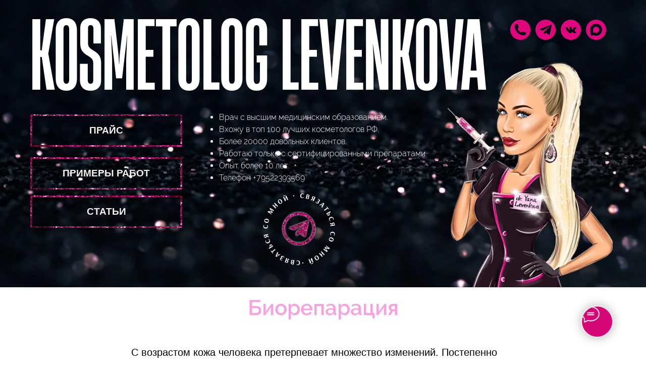

--- FILE ---
content_type: text/html; charset=UTF-8
request_url: https://kosmetolog-levenkova.ru/bioreparaciya-u-vracha-kosmetologa-yany-levenkovoj
body_size: 21146
content:
<!DOCTYPE html> <html> <head> <meta charset="utf-8" /> <meta http-equiv="Content-Type" content="text/html; charset=utf-8" /> <meta name="viewport" content="width=device-width, initial-scale=1.0" /> <meta name="google-site-verification" content="StUBJHRmbuZZ3ct4qsqFCCh9vbmEoyVUUla55p2__Bw" /> <!--metatextblock--> <title>Биорепарация у врача-косметолога Яны Левенковой</title> <meta name="description" content="Для инъекции применяются биорепаранты – препараты на основе гиалуроновой кислоты, дополненные «коктейлем» из питательных веществ, аминокислот и витаминов." /> <meta name="keywords" content="биорепарация" /> <meta property="og:url" content="https://kosmetolog-levenkova.ru/bioreparaciya-u-vracha-kosmetologa-yany-levenkovoj" /> <meta property="og:title" content="Биорепарация" /> <meta property="og:description" content="Для инъекции применяются биорепаранты – препараты на основе гиалуроновой кислоты, дополненные «коктейлем» из питательных веществ, аминокислот и витаминов." /> <meta property="og:type" content="website" /> <meta property="og:image" content="https://static.tildacdn.com/tild3031-3865-4537-b138-343636666164/IMG_7345.JPG" /> <link rel="canonical" href="https://kosmetolog-levenkova.ru/bioreparaciya-u-vracha-kosmetologa-yany-levenkovoj"> <!--/metatextblock--> <meta name="format-detection" content="telephone=no" /> <meta http-equiv="x-dns-prefetch-control" content="on"> <link rel="dns-prefetch" href="https://ws.tildacdn.com"> <link rel="dns-prefetch" href="https://static.tildacdn.com"> <link rel="dns-prefetch" href="https://fonts.tildacdn.com"> <link rel="shortcut icon" href="https://static.tildacdn.com/tild3534-3731-4262-b536-633430643934/favicon_5.ico" type="image/x-icon" /> <link rel="apple-touch-icon" href="https://static.tildacdn.com/tild6438-6263-4063-a533-366438643138/IMG_7345.png"> <link rel="apple-touch-icon" sizes="76x76" href="https://static.tildacdn.com/tild6438-6263-4063-a533-366438643138/IMG_7345.png"> <link rel="apple-touch-icon" sizes="152x152" href="https://static.tildacdn.com/tild6438-6263-4063-a533-366438643138/IMG_7345.png"> <link rel="apple-touch-startup-image" href="https://static.tildacdn.com/tild6438-6263-4063-a533-366438643138/IMG_7345.png"> <meta name="msapplication-TileColor" content="#000000"> <meta name="msapplication-TileImage" content="https://static.tildacdn.com/tild6336-3131-4537-b066-633961663366/IMG_7345.png"> <!-- Assets --> <script src="https://neo.tildacdn.com/js/tilda-fallback-1.0.min.js" async charset="utf-8"></script> <link rel="stylesheet" href="https://static.tildacdn.com/css/tilda-grid-3.0.min.css" type="text/css" media="all" onerror="this.loaderr='y';"/> <link rel="stylesheet" href="https://static.tildacdn.com/ws/project5365792/tilda-blocks-page28158761.min.css?t=1766614800" type="text/css" media="all" onerror="this.loaderr='y';" /> <link rel="stylesheet" href="https://static.tildacdn.com/css/tilda-animation-2.0.min.css" type="text/css" media="all" onerror="this.loaderr='y';" /> <script type="text/javascript">TildaFonts=["1778","1779","1780","1781"];</script> <script type="text/javascript" src="https://static.tildacdn.com/js/tilda-fonts.min.js" charset="utf-8" onerror="this.loaderr='y';"></script> <script nomodule src="https://static.tildacdn.com/js/tilda-polyfill-1.0.min.js" charset="utf-8"></script> <script type="text/javascript">function t_onReady(func) {if(document.readyState!='loading') {func();} else {document.addEventListener('DOMContentLoaded',func);}}
function t_onFuncLoad(funcName,okFunc,time) {if(typeof window[funcName]==='function') {okFunc();} else {setTimeout(function() {t_onFuncLoad(funcName,okFunc,time);},(time||100));}}function t_throttle(fn,threshhold,scope) {return function() {fn.apply(scope||this,arguments);};}function t396_initialScale(t){var e=document.getElementById("rec"+t);if(e){var i=e.querySelector(".t396__artboard");if(i){window.tn_scale_initial_window_width||(window.tn_scale_initial_window_width=document.documentElement.clientWidth);var a=window.tn_scale_initial_window_width,r=[],n,l=i.getAttribute("data-artboard-screens");if(l){l=l.split(",");for(var o=0;o<l.length;o++)r[o]=parseInt(l[o],10)}else r=[320,480,640,960,1200];for(var o=0;o<r.length;o++){var d=r[o];a>=d&&(n=d)}var _="edit"===window.allrecords.getAttribute("data-tilda-mode"),c="center"===t396_getFieldValue(i,"valign",n,r),s="grid"===t396_getFieldValue(i,"upscale",n,r),w=t396_getFieldValue(i,"height_vh",n,r),g=t396_getFieldValue(i,"height",n,r),u=!!window.opr&&!!window.opr.addons||!!window.opera||-1!==navigator.userAgent.indexOf(" OPR/");if(!_&&c&&!s&&!w&&g&&!u){var h=parseFloat((a/n).toFixed(3)),f=[i,i.querySelector(".t396__carrier"),i.querySelector(".t396__filter")],v=Math.floor(parseInt(g,10)*h)+"px",p;i.style.setProperty("--initial-scale-height",v);for(var o=0;o<f.length;o++)f[o].style.setProperty("height","var(--initial-scale-height)");t396_scaleInitial__getElementsToScale(i).forEach((function(t){t.style.zoom=h}))}}}}function t396_scaleInitial__getElementsToScale(t){return t?Array.prototype.slice.call(t.children).filter((function(t){return t&&(t.classList.contains("t396__elem")||t.classList.contains("t396__group"))})):[]}function t396_getFieldValue(t,e,i,a){var r,n=a[a.length-1];if(!(r=i===n?t.getAttribute("data-artboard-"+e):t.getAttribute("data-artboard-"+e+"-res-"+i)))for(var l=0;l<a.length;l++){var o=a[l];if(!(o<=i)&&(r=o===n?t.getAttribute("data-artboard-"+e):t.getAttribute("data-artboard-"+e+"-res-"+o)))break}return r}window.TN_SCALE_INITIAL_VER="1.0",window.tn_scale_initial_window_width=null;</script> <script src="https://static.tildacdn.com/js/jquery-1.10.2.min.js" charset="utf-8" onerror="this.loaderr='y';"></script> <script src="https://static.tildacdn.com/js/tilda-scripts-3.0.min.js" charset="utf-8" defer onerror="this.loaderr='y';"></script> <script src="https://static.tildacdn.com/ws/project5365792/tilda-blocks-page28158761.min.js?t=1766614800" charset="utf-8" async onerror="this.loaderr='y';"></script> <script src="https://static.tildacdn.com/js/tilda-lazyload-1.0.min.js" charset="utf-8" async onerror="this.loaderr='y';"></script> <script src="https://static.tildacdn.com/js/tilda-animation-2.0.min.js" charset="utf-8" async onerror="this.loaderr='y';"></script> <script src="https://static.tildacdn.com/js/hammer.min.js" charset="utf-8" async onerror="this.loaderr='y';"></script> <script src="https://static.tildacdn.com/js/tilda-zero-1.1.min.js" charset="utf-8" async onerror="this.loaderr='y';"></script> <script src="https://static.tildacdn.com/js/tilda-map-1.0.min.js" charset="utf-8" async onerror="this.loaderr='y';"></script> <script src="https://static.tildacdn.com/js/tilda-animation-sbs-1.0.min.js" charset="utf-8" async onerror="this.loaderr='y';"></script> <script src="https://static.tildacdn.com/js/tilda-zero-scale-1.0.min.js" charset="utf-8" async onerror="this.loaderr='y';"></script> <script src="https://static.tildacdn.com/js/tilda-events-1.0.min.js" charset="utf-8" async onerror="this.loaderr='y';"></script> <script type="text/javascript">window.dataLayer=window.dataLayer||[];</script> <!-- Global Site Tag (gtag.js) - Google Analytics --> <script type="text/javascript" data-tilda-cookie-type="analytics">window.mainTracker='gtag';window.gtagTrackerID='G-9Y1FL9JVFR';function gtag(){dataLayer.push(arguments);}
setTimeout(function(){(function(w,d,s,i){var f=d.getElementsByTagName(s)[0],j=d.createElement(s);j.async=true;j.src='https://www.googletagmanager.com/gtag/js?id='+i;f.parentNode.insertBefore(j,f);gtag('js',new Date());gtag('config',i,{});})(window,document,'script',window.gtagTrackerID);},2000);</script> <!-- VK Pixel Code --> <script type="text/javascript" data-tilda-cookie-type="advertising">setTimeout(function(){!function(){var t=document.createElement("script");t.type="text/javascript",t.async=!0,t.src="https://vk.com/js/api/openapi.js?161",t.onload=function(){VK.Retargeting.Init("VK-RTRG-1355522-fjtd2"),VK.Retargeting.Hit()},document.head.appendChild(t)}();},2000);</script> <!-- End VK Pixel Code --> <script type="text/javascript">(function() {if((/bot|google|yandex|baidu|bing|msn|duckduckbot|teoma|slurp|crawler|spider|robot|crawling|facebook/i.test(navigator.userAgent))===false&&typeof(sessionStorage)!='undefined'&&sessionStorage.getItem('visited')!=='y'&&document.visibilityState){var style=document.createElement('style');style.type='text/css';style.innerHTML='@media screen and (min-width: 980px) {.t-records {opacity: 0;}.t-records_animated {-webkit-transition: opacity ease-in-out .2s;-moz-transition: opacity ease-in-out .2s;-o-transition: opacity ease-in-out .2s;transition: opacity ease-in-out .2s;}.t-records.t-records_visible {opacity: 1;}}';document.getElementsByTagName('head')[0].appendChild(style);function t_setvisRecs(){var alr=document.querySelectorAll('.t-records');Array.prototype.forEach.call(alr,function(el) {el.classList.add("t-records_animated");});setTimeout(function() {Array.prototype.forEach.call(alr,function(el) {el.classList.add("t-records_visible");});sessionStorage.setItem("visited","y");},400);}
document.addEventListener('DOMContentLoaded',t_setvisRecs);}})();</script></head> <body class="t-body" style="margin:0;"> <!--allrecords--> <div id="allrecords" class="t-records" data-hook="blocks-collection-content-node" data-tilda-project-id="5365792" data-tilda-page-id="28158761" data-tilda-page-alias="bioreparaciya-u-vracha-kosmetologa-yany-levenkovoj" data-tilda-formskey="7a8b8e3d65d9250c8f84f56705365792" data-tilda-lazy="yes" data-tilda-root-zone="com" data-tilda-project-country="RU"> <!--header--> <header id="t-header" class="t-records" data-hook="blocks-collection-content-node" data-tilda-project-id="5365792" data-tilda-page-id="106703926" data-tilda-page-alias="header" data-tilda-formskey="7a8b8e3d65d9250c8f84f56705365792" data-tilda-lazy="yes" data-tilda-root-zone="com" data-tilda-project-country="RU"> <div id="rec1734660461" class="r t-rec" style=" " data-animationappear="off" data-record-type="396"> <!-- T396 --> <style>#rec1734660461 .t396__artboard {height:570px;background-color:#0f0f0f;}#rec1734660461 .t396__filter {height:570px;}#rec1734660461 .t396__carrier{height:570px;background-position:center center;background-attachment:scroll;background-size:cover;background-repeat:no-repeat;}@media screen and (max-width:1199px) {#rec1734660461 .t396__artboard,#rec1734660461 .t396__filter,#rec1734660461 .t396__carrier {}#rec1734660461 .t396__filter {}#rec1734660461 .t396__carrier {background-attachment:scroll;}}@media screen and (max-width:959px) {#rec1734660461 .t396__artboard,#rec1734660461 .t396__filter,#rec1734660461 .t396__carrier {}#rec1734660461 .t396__filter {}#rec1734660461 .t396__carrier {background-attachment:scroll;}}@media screen and (max-width:639px) {#rec1734660461 .t396__artboard,#rec1734660461 .t396__filter,#rec1734660461 .t396__carrier {}#rec1734660461 .t396__filter {}#rec1734660461 .t396__carrier {background-attachment:scroll;}}@media screen and (max-width:479px) {#rec1734660461 .t396__artboard,#rec1734660461 .t396__filter,#rec1734660461 .t396__carrier {}#rec1734660461 .t396__filter {}#rec1734660461 .t396__carrier {background-attachment:scroll;}}#rec1734660461 .tn-elem[data-elem-id="1648328164934"]{z-index:3;top:0px;;left:0px;;width:100%;height:100%;}#rec1734660461 .tn-elem[data-elem-id="1648328164934"] .tn-atom{border-radius:0px 0px 0px 0px;background-position:center center;background-size:cover;background-repeat:no-repeat;border-width:var(--t396-borderwidth,0);border-style:var(--t396-borderstyle,solid);border-color:var(--t396-bordercolor,transparent);transition:background-color var(--t396-speedhover,0s) ease-in-out,color var(--t396-speedhover,0s) ease-in-out,border-color var(--t396-speedhover,0s) ease-in-out,box-shadow var(--t396-shadowshoverspeed,0.2s) ease-in-out;}@media screen and (max-width:1199px){#rec1734660461 .tn-elem[data-elem-id="1648328164934"]{display:table;}}@media screen and (max-width:959px){#rec1734660461 .tn-elem[data-elem-id="1648328164934"]{display:table;top:-4px;;left:-1px;;}}@media screen and (max-width:639px){#rec1734660461 .tn-elem[data-elem-id="1648328164934"]{display:table;}}@media screen and (max-width:479px){#rec1734660461 .tn-elem[data-elem-id="1648328164934"]{display:table;}}#rec1734660461 .tn-elem[data-elem-id="1649412708983"]{z-index:3;top:388px;;left:calc(50% - 600px + 20px);;width:301px;height:64px;}#rec1734660461 .tn-elem[data-elem-id="1649412708983"] .tn-atom{border-radius:0px 0px 0px 0px;background-position:center center;background-size:cover;background-repeat:no-repeat;border-width:var(--t396-borderwidth,0);border-style:var(--t396-borderstyle,solid);border-color:var(--t396-bordercolor,transparent);transition:background-color var(--t396-speedhover,0s) ease-in-out,color var(--t396-speedhover,0s) ease-in-out,border-color var(--t396-speedhover,0s) ease-in-out,box-shadow var(--t396-shadowshoverspeed,0.2s) ease-in-out;}@media screen and (max-width:1199px){#rec1734660461 .tn-elem[data-elem-id="1649412708983"]{display:table;}}@media screen and (max-width:959px){#rec1734660461 .tn-elem[data-elem-id="1649412708983"]{display:table;top:341px;;left:calc(50% - 320px + 27px);;width:259px;height:56px;}}@media screen and (max-width:639px){#rec1734660461 .tn-elem[data-elem-id="1649412708983"]{display:table;top:379px;;left:calc(50% - 240px + 21px);;width:202px;height:43px;}}@media screen and (max-width:479px){#rec1734660461 .tn-elem[data-elem-id="1649412708983"]{display:table;top:257px;;left:calc(50% - 160px + 14px);;width:182px;height:38px;}}#rec1734660461 .tn-elem[data-elem-id="1649412690668"]{z-index:3;top:312px;;left:calc(50% - 600px + 20px);;width:301px;height:64px;}#rec1734660461 .tn-elem[data-elem-id="1649412690668"] .tn-atom{border-radius:0px 0px 0px 0px;background-position:center center;background-size:cover;background-repeat:no-repeat;border-width:var(--t396-borderwidth,0);border-style:var(--t396-borderstyle,solid);border-color:var(--t396-bordercolor,transparent);transition:background-color var(--t396-speedhover,0s) ease-in-out,color var(--t396-speedhover,0s) ease-in-out,border-color var(--t396-speedhover,0s) ease-in-out,box-shadow var(--t396-shadowshoverspeed,0.2s) ease-in-out;}@media screen and (max-width:1199px){#rec1734660461 .tn-elem[data-elem-id="1649412690668"]{display:table;}}@media screen and (max-width:959px){#rec1734660461 .tn-elem[data-elem-id="1649412690668"]{display:table;top:421px;;left:calc(50% - 320px + 27px);;width:259px;height:56px;}}@media screen and (max-width:639px){#rec1734660461 .tn-elem[data-elem-id="1649412690668"]{display:table;top:239px;;left:calc(50% - 240px + 21px);;width:202px;height:43px;}}@media screen and (max-width:479px){#rec1734660461 .tn-elem[data-elem-id="1649412690668"]{display:table;top:315px;;left:calc(50% - 160px + 14px);;width:182px;height:39px;}}#rec1734660461 .tn-elem[data-elem-id="1649271508100"]{z-index:3;top:227px;;left:calc(50% - 600px + 20px);;width:301px;height:64px;}#rec1734660461 .tn-elem[data-elem-id="1649271508100"] .tn-atom{border-radius:0px 0px 0px 0px;background-position:center center;background-size:cover;background-repeat:no-repeat;border-width:var(--t396-borderwidth,0);border-style:var(--t396-borderstyle,solid);border-color:var(--t396-bordercolor,transparent);transition:background-color var(--t396-speedhover,0s) ease-in-out,color var(--t396-speedhover,0s) ease-in-out,border-color var(--t396-speedhover,0s) ease-in-out,box-shadow var(--t396-shadowshoverspeed,0.2s) ease-in-out;}@media screen and (max-width:1199px){#rec1734660461 .tn-elem[data-elem-id="1649271508100"]{display:table;}}@media screen and (max-width:959px){#rec1734660461 .tn-elem[data-elem-id="1649271508100"]{display:table;top:261px;;left:calc(50% - 320px + 27px);;width:259px;height:56px;}}@media screen and (max-width:639px){#rec1734660461 .tn-elem[data-elem-id="1649271508100"]{display:table;top:309px;;left:calc(50% - 240px + 21px);;width:202px;height:43px;}}@media screen and (max-width:479px){#rec1734660461 .tn-elem[data-elem-id="1649271508100"]{display:table;top:198px;;left:calc(50% - 160px + 14px);;width:182px;height:39px;}}#rec1734660461 .tn-elem[data-elem-id="1648307951322"]{color:#ffffff;z-index:3;top:221px;;left:calc(50% - 600px + 374px);;width:560px;height:auto;}#rec1734660461 .tn-elem[data-elem-id="1648307951322"] .tn-atom{vertical-align:middle;color:#ffffff;font-size:16px;font-family:'Raleway/Headingpro',Arial,sans-serif;line-height:1.55;font-weight:300;background-position:center center;border-width:var(--t396-borderwidth,0);border-style:var(--t396-borderstyle,solid);border-color:var(--t396-bordercolor,transparent);transition:background-color var(--t396-speedhover,0s) ease-in-out,color var(--t396-speedhover,0s) ease-in-out,border-color var(--t396-speedhover,0s) ease-in-out,box-shadow var(--t396-shadowshoverspeed,0.2s) ease-in-out;text-shadow:var(--t396-shadow-text-x,0px) var(--t396-shadow-text-y,0px) var(--t396-shadow-text-blur,0px) rgba(var(--t396-shadow-text-color),var(--t396-shadow-text-opacity,100%));}@media screen and (max-width:1199px){#rec1734660461 .tn-elem[data-elem-id="1648307951322"]{display:table;top:220px;;left:calc(50% - 480px + 339px);;height:auto;}}@media screen and (max-width:959px){#rec1734660461 .tn-elem[data-elem-id="1648307951322"]{display:table;top:139px;;left:calc(50% - 320px + 13px);;height:auto;}#rec1734660461 .tn-elem[data-elem-id="1648307951322"] .tn-atom{font-size:13px;background-size:cover;}}@media screen and (max-width:639px){#rec1734660461 .tn-elem[data-elem-id="1648307951322"]{display:table;top:114px;;left:calc(50% - 240px + 11px);;width:458px;height:auto;}#rec1734660461 .tn-elem[data-elem-id="1648307951322"] .tn-atom{font-size:13px;background-size:cover;}}@media screen and (max-width:479px){#rec1734660461 .tn-elem[data-elem-id="1648307951322"]{display:table;top:88px;;left:calc(50% - 160px + 4px);;width:313px;height:auto;}#rec1734660461 .tn-elem[data-elem-id="1648307951322"] .tn-atom{font-size:11px;background-size:cover;}}#rec1734660461 .tn-elem[data-elem-id="1648328263027"]{color:#ffffff;z-index:3;top:-45px;;left:calc(50% - 600px + 20px);;width:974px;height:auto;}#rec1734660461 .tn-elem[data-elem-id="1648328263027"] .tn-atom{vertical-align:middle;color:#ffffff;font-size:188px;font-family:'Raleway/Headingpro',Arial,sans-serif;line-height:1.55;font-weight:500;background-position:center center;border-width:var(--t396-borderwidth,0);border-style:var(--t396-borderstyle,solid);border-color:var(--t396-bordercolor,transparent);transition:background-color var(--t396-speedhover,0s) ease-in-out,color var(--t396-speedhover,0s) ease-in-out,border-color var(--t396-speedhover,0s) ease-in-out,box-shadow var(--t396-shadowshoverspeed,0.2s) ease-in-out;text-shadow:var(--t396-shadow-text-x,0px) var(--t396-shadow-text-y,0px) var(--t396-shadow-text-blur,0px) rgba(var(--t396-shadow-text-color),var(--t396-shadow-text-opacity,100%));}@media screen and (max-width:1199px){#rec1734660461 .tn-elem[data-elem-id="1648328263027"]{display:table;height:auto;}}@media screen and (max-width:959px){#rec1734660461 .tn-elem[data-elem-id="1648328263027"]{display:table;top:-26px;;left:calc(50% - 320px + 13px);;width:641px;height:auto;}#rec1734660461 .tn-elem[data-elem-id="1648328263027"] .tn-atom{font-size:126px;background-size:cover;}}@media screen and (max-width:639px){#rec1734660461 .tn-elem[data-elem-id="1648328263027"]{display:table;top:-12px;;left:calc(50% - 240px + 11px);;height:auto;}#rec1734660461 .tn-elem[data-elem-id="1648328263027"] .tn-atom{font-size:95px;background-size:cover;}}@media screen and (max-width:479px){#rec1734660461 .tn-elem[data-elem-id="1648328263027"]{display:table;top:0px;;left:calc(50% - 160px + 10px);;height:auto;}#rec1734660461 .tn-elem[data-elem-id="1648328263027"] .tn-atom{font-size:63px;background-size:cover;}}#rec1734660461 .tn-elem[data-elem-id="1648312807300"]{color:#faf5f0;text-align:center;z-index:3;top:230px;;left:calc(50% - 600px + 24px);;width:293px;height:57px;}#rec1734660461 .tn-elem[data-elem-id="1648312807300"] .tn-atom{color:#faf5f0;font-size:19px;font-family:'CirceRounded',Arial,sans-serif;line-height:1.55;font-weight:600;border-radius:2px 2px 2px 2px;background-position:center center;--t396-borderwidth:2px;border-width:var(--t396-borderwidth,0);border-style:var(--t396-borderstyle,solid);border-color:transparent;--t396-speedhover:0.2s;transition:background-color var(--t396-speedhover,0s) ease-in-out,color var(--t396-speedhover,0s) ease-in-out,border-color var(--t396-speedhover,0s) ease-in-out,box-shadow var(--t396-shadowshoverspeed,0.2s) ease-in-out;position:relative;z-index:1;background-color:transparent;background-image:none;--t396-bgcolor-hover-color:#d50776;--t396-bgcolor-hover-image:none;-webkit-box-pack:center;-ms-flex-pack:center;justify-content:center;}#rec1734660461 .tn-elem[data-elem-id="1648312807300"] .tn-atom::before,#rec1734660461 .tn-elem[data-elem-id="1648312807300"] .tn-atom::after{--t396-borderoffset:calc(var(--t396-borderwidth,0px) * var(--t396-borderstyle-existed,1));content:'';position:absolute;width:calc(100% + 2 * var(--t396-borderoffset));height:calc(100% + 2 * var(--t396-borderoffset));left:calc(-1 * var(--t396-borderoffset));top:calc(-1 * var(--t396-borderoffset));box-sizing:border-box;background-origin:border-box;background-clip:border-box;pointer-events:none;border-radius:2px 2px 2px 2px;border-width:var(--t396-borderwidth,0);border-style:var(--t396-borderstyle,solid);transition:opacity var(--t396-speedhover,0s) ease-in-out;;}#rec1734660461 .tn-elem[data-elem-id="1648312807300"] .tn-atom::before{z-index:-2;opacity:1;border-color:var(--t396-bordercolor,transparent);background-color:var(--t396-bgcolor-color,transparent);background-image:var(--t396-bgcolor-image,none);}#rec1734660461 .tn-elem[data-elem-id="1648312807300"] .tn-atom::after{z-index:-1;opacity:0;border-color:var(--t396-bordercolor-hover,var(--t396-bordercolor,transparent));background-color:var(--t396-bgcolor-hover-color,var(--t396-bgcolor-color,transparent));background-image:var(--t396-bgcolor-hover-image,var(--t396-bgcolor-image,none));}#rec1734660461 .tn-elem[data-elem-id="1648312807300"] .tn-atom .tn-atom__button-content{column-gap:10px;padding:0px 0px 0px 0px;}@media (hover),(min-width:0\0){#rec1734660461 .tn-elem[data-elem-id="1648312807300"] .tn-atom:hover::after{opacity:1;}}@media (hover),(min-width:0\0){#rec1734660461 .tn-elem[data-elem-id="1648312807300"] .tn-atom:hover{color:#faf5f0;}#rec1734660461 .tn-elem[data-elem-id="1648312807300"] .tn-atom:hover .tn-atom__button-text{color:inherit;}}@media screen and (max-width:1199px){#rec1734660461 .tn-elem[data-elem-id="1648312807300"]{display:block;height:auto;}}@media screen and (max-width:959px){#rec1734660461 .tn-elem[data-elem-id="1648312807300"]{display:block;top:265px;;left:calc(50% - 320px + 31px);;width:251px;height:auto;}#rec1734660461 .tn-elem[data-elem-id="1648312807300"] .tn-atom{font-size:16px;background-size:cover;}}@media screen and (max-width:639px){#rec1734660461 .tn-elem[data-elem-id="1648312807300"]{display:block;top:241px;;left:calc(50% - 240px + 23px);;width:198px;height:auto;border-radius:2px 2px 2px 2px;}#rec1734660461 .tn-elem[data-elem-id="1648312807300"] .tn-atom{font-size:12px;background-size:cover;border-radius:2px 2px 2px 2px;}#rec1734660461 .tn-elem[data-elem-id="1648312807300"] .tn-atom::before,#rec1734660461 .tn-elem[data-elem-id="1648312807300"] .tn-atom::after{border-radius:2px 2px 2px 2px;}}@media screen and (max-width:479px){#rec1734660461 .tn-elem[data-elem-id="1648312807300"]{display:block;top:200px;;left:calc(50% - 160px + 17px);;width:176px;height:auto;border-radius:1px 1px 1px 1px;}#rec1734660461 .tn-elem[data-elem-id="1648312807300"] .tn-atom{background-size:cover;border-radius:1px 1px 1px 1px;}#rec1734660461 .tn-elem[data-elem-id="1648312807300"] .tn-atom::before,#rec1734660461 .tn-elem[data-elem-id="1648312807300"] .tn-atom::after{border-radius:1px 1px 1px 1px;}}#rec1734660461 .tn-elem[data-elem-id="1649272356292"]{color:#faf5f0;text-align:center;z-index:3;top:315px;;left:calc(50% - 600px + 24px);;width:293px;height:57px;}#rec1734660461 .tn-elem[data-elem-id="1649272356292"] .tn-atom{color:#faf5f0;font-size:19px;font-family:'CirceRounded',Arial,sans-serif;line-height:1.55;font-weight:600;border-radius:2px 2px 2px 2px;background-position:center center;--t396-borderwidth:2px;border-width:var(--t396-borderwidth,0);border-style:var(--t396-borderstyle,solid);border-color:transparent;--t396-speedhover:0.2s;transition:background-color var(--t396-speedhover,0s) ease-in-out,color var(--t396-speedhover,0s) ease-in-out,border-color var(--t396-speedhover,0s) ease-in-out,box-shadow var(--t396-shadowshoverspeed,0.2s) ease-in-out;position:relative;z-index:1;background-color:transparent;background-image:none;--t396-bgcolor-hover-color:#d50776;--t396-bgcolor-hover-image:none;-webkit-box-pack:center;-ms-flex-pack:center;justify-content:center;}#rec1734660461 .tn-elem[data-elem-id="1649272356292"] .tn-atom::before,#rec1734660461 .tn-elem[data-elem-id="1649272356292"] .tn-atom::after{--t396-borderoffset:calc(var(--t396-borderwidth,0px) * var(--t396-borderstyle-existed,1));content:'';position:absolute;width:calc(100% + 2 * var(--t396-borderoffset));height:calc(100% + 2 * var(--t396-borderoffset));left:calc(-1 * var(--t396-borderoffset));top:calc(-1 * var(--t396-borderoffset));box-sizing:border-box;background-origin:border-box;background-clip:border-box;pointer-events:none;border-radius:2px 2px 2px 2px;border-width:var(--t396-borderwidth,0);border-style:var(--t396-borderstyle,solid);transition:opacity var(--t396-speedhover,0s) ease-in-out;;}#rec1734660461 .tn-elem[data-elem-id="1649272356292"] .tn-atom::before{z-index:-2;opacity:1;border-color:var(--t396-bordercolor,transparent);background-color:var(--t396-bgcolor-color,transparent);background-image:var(--t396-bgcolor-image,none);}#rec1734660461 .tn-elem[data-elem-id="1649272356292"] .tn-atom::after{z-index:-1;opacity:0;border-color:var(--t396-bordercolor-hover,var(--t396-bordercolor,transparent));background-color:var(--t396-bgcolor-hover-color,var(--t396-bgcolor-color,transparent));background-image:var(--t396-bgcolor-hover-image,var(--t396-bgcolor-image,none));}#rec1734660461 .tn-elem[data-elem-id="1649272356292"] .tn-atom .tn-atom__button-content{column-gap:10px;padding:0px 0px 0px 0px;}@media (hover),(min-width:0\0){#rec1734660461 .tn-elem[data-elem-id="1649272356292"] .tn-atom:hover::after{opacity:1;}}@media (hover),(min-width:0\0){#rec1734660461 .tn-elem[data-elem-id="1649272356292"] .tn-atom:hover{color:#faf5f0;}#rec1734660461 .tn-elem[data-elem-id="1649272356292"] .tn-atom:hover .tn-atom__button-text{color:inherit;}}@media screen and (max-width:1199px){#rec1734660461 .tn-elem[data-elem-id="1649272356292"]{display:block;height:auto;}}@media screen and (max-width:959px){#rec1734660461 .tn-elem[data-elem-id="1649272356292"]{display:block;top:345px;;left:calc(50% - 320px + 31px);;width:251px;height:auto;}#rec1734660461 .tn-elem[data-elem-id="1649272356292"] .tn-atom{font-size:16px;background-size:cover;}}@media screen and (max-width:639px){#rec1734660461 .tn-elem[data-elem-id="1649272356292"]{display:block;top:311px;;left:calc(50% - 240px + 23px);;width:198px;height:auto;border-radius:2px 2px 2px 2px;}#rec1734660461 .tn-elem[data-elem-id="1649272356292"] .tn-atom{font-size:12px;background-size:cover;border-radius:2px 2px 2px 2px;}#rec1734660461 .tn-elem[data-elem-id="1649272356292"] .tn-atom::before,#rec1734660461 .tn-elem[data-elem-id="1649272356292"] .tn-atom::after{border-radius:2px 2px 2px 2px;}}@media screen and (max-width:479px){#rec1734660461 .tn-elem[data-elem-id="1649272356292"]{display:block;top:259px;;left:calc(50% - 160px + 17px);;width:176px;height:auto;border-radius:2px 2px 2px 2px;}#rec1734660461 .tn-elem[data-elem-id="1649272356292"] .tn-atom{background-size:cover;border-radius:2px 2px 2px 2px;}#rec1734660461 .tn-elem[data-elem-id="1649272356292"] .tn-atom::before,#rec1734660461 .tn-elem[data-elem-id="1649272356292"] .tn-atom::after{border-radius:2px 2px 2px 2px;}}#rec1734660461 .tn-elem[data-elem-id="1649272358241"]{color:#faf5f0;text-align:center;z-index:3;top:391px;;left:calc(50% - 600px + 24px);;width:293px;height:57px;}#rec1734660461 .tn-elem[data-elem-id="1649272358241"] .tn-atom{color:#faf5f0;font-size:19px;font-family:'CirceRounded',Arial,sans-serif;line-height:1.55;font-weight:600;border-radius:2px 2px 2px 2px;background-position:center center;--t396-borderwidth:2px;border-width:var(--t396-borderwidth,0);border-style:var(--t396-borderstyle,solid);border-color:transparent;--t396-speedhover:0.2s;transition:background-color var(--t396-speedhover,0s) ease-in-out,color var(--t396-speedhover,0s) ease-in-out,border-color var(--t396-speedhover,0s) ease-in-out,box-shadow var(--t396-shadowshoverspeed,0.2s) ease-in-out;position:relative;z-index:1;background-color:transparent;background-image:none;--t396-bgcolor-hover-color:#d50776;--t396-bgcolor-hover-image:none;-webkit-box-pack:center;-ms-flex-pack:center;justify-content:center;}#rec1734660461 .tn-elem[data-elem-id="1649272358241"] .tn-atom::before,#rec1734660461 .tn-elem[data-elem-id="1649272358241"] .tn-atom::after{--t396-borderoffset:calc(var(--t396-borderwidth,0px) * var(--t396-borderstyle-existed,1));content:'';position:absolute;width:calc(100% + 2 * var(--t396-borderoffset));height:calc(100% + 2 * var(--t396-borderoffset));left:calc(-1 * var(--t396-borderoffset));top:calc(-1 * var(--t396-borderoffset));box-sizing:border-box;background-origin:border-box;background-clip:border-box;pointer-events:none;border-radius:2px 2px 2px 2px;border-width:var(--t396-borderwidth,0);border-style:var(--t396-borderstyle,solid);transition:opacity var(--t396-speedhover,0s) ease-in-out;;}#rec1734660461 .tn-elem[data-elem-id="1649272358241"] .tn-atom::before{z-index:-2;opacity:1;border-color:var(--t396-bordercolor,transparent);background-color:var(--t396-bgcolor-color,transparent);background-image:var(--t396-bgcolor-image,none);}#rec1734660461 .tn-elem[data-elem-id="1649272358241"] .tn-atom::after{z-index:-1;opacity:0;border-color:var(--t396-bordercolor-hover,var(--t396-bordercolor,transparent));background-color:var(--t396-bgcolor-hover-color,var(--t396-bgcolor-color,transparent));background-image:var(--t396-bgcolor-hover-image,var(--t396-bgcolor-image,none));}#rec1734660461 .tn-elem[data-elem-id="1649272358241"] .tn-atom .tn-atom__button-content{column-gap:10px;padding:0px 0px 0px 0px;}@media (hover),(min-width:0\0){#rec1734660461 .tn-elem[data-elem-id="1649272358241"] .tn-atom:hover::after{opacity:1;}}@media (hover),(min-width:0\0){#rec1734660461 .tn-elem[data-elem-id="1649272358241"] .tn-atom:hover{color:#faf5f0;}#rec1734660461 .tn-elem[data-elem-id="1649272358241"] .tn-atom:hover .tn-atom__button-text{color:inherit;}}@media screen and (max-width:1199px){#rec1734660461 .tn-elem[data-elem-id="1649272358241"]{display:block;height:auto;}}@media screen and (max-width:959px){#rec1734660461 .tn-elem[data-elem-id="1649272358241"]{display:block;top:424px;;left:calc(50% - 320px + 31px);;width:251px;height:auto;}#rec1734660461 .tn-elem[data-elem-id="1649272358241"] .tn-atom{font-size:16px;background-size:cover;}}@media screen and (max-width:639px){#rec1734660461 .tn-elem[data-elem-id="1649272358241"]{display:block;top:381px;;left:calc(50% - 240px + 23px);;width:198px;height:auto;border-radius:2px 2px 2px 2px;}#rec1734660461 .tn-elem[data-elem-id="1649272358241"] .tn-atom{font-size:12px;background-size:cover;border-radius:2px 2px 2px 2px;}#rec1734660461 .tn-elem[data-elem-id="1649272358241"] .tn-atom::before,#rec1734660461 .tn-elem[data-elem-id="1649272358241"] .tn-atom::after{border-radius:2px 2px 2px 2px;}}@media screen and (max-width:479px){#rec1734660461 .tn-elem[data-elem-id="1649272358241"]{display:block;top:316px;;left:calc(50% - 160px + 17px);;width:176px;height:auto;border-radius:2px 2px 2px 2px;}#rec1734660461 .tn-elem[data-elem-id="1649272358241"] .tn-atom{background-size:cover;border-radius:2px 2px 2px 2px;}#rec1734660461 .tn-elem[data-elem-id="1649272358241"] .tn-atom::before,#rec1734660461 .tn-elem[data-elem-id="1649272358241"] .tn-atom::after{border-radius:2px 2px 2px 2px;}}#rec1734660461 .tn-elem[data-elem-id="1648305208262"]{z-index:3;top:124px;;left:calc(50% - 600px + 847px);;width:327px;height:463px;}#rec1734660461 .tn-elem[data-elem-id="1648305208262"] .tn-atom{border-radius:0px 0px 0px 0px;background-position:center center;background-size:cover;background-repeat:no-repeat;border-width:var(--t396-borderwidth,0);border-style:var(--t396-borderstyle,solid);border-color:var(--t396-bordercolor,transparent);transition:background-color var(--t396-speedhover,0s) ease-in-out,color var(--t396-speedhover,0s) ease-in-out,border-color var(--t396-speedhover,0s) ease-in-out,box-shadow var(--t396-shadowshoverspeed,0.2s) ease-in-out;}@media screen and (max-width:1199px){#rec1734660461 .tn-elem[data-elem-id="1648305208262"]{display:table;top:112px;;left:calc(50% - 480px + 725px);;}}@media screen and (max-width:959px){#rec1734660461 .tn-elem[data-elem-id="1648305208262"]{display:table;top:214px;;left:calc(50% - 320px + 419px);;width:238px;height:336px;}}@media screen and (max-width:639px){#rec1734660461 .tn-elem[data-elem-id="1648305208262"]{display:table;top:187px;;left:calc(50% - 240px + 249px);;width:271px;height:383px;}}@media screen and (max-width:479px){#rec1734660461 .tn-elem[data-elem-id="1648305208262"]{display:table;top:273px;;left:calc(50% - 160px + 148px);;width:212px;height:297px;}}#rec1734660461 .tn-elem[data-elem-id="1648312901229"]{z-index:3;top:379px;;left:calc(50% - 600px + 477px);;width:153px;height:153px;}#rec1734660461 .tn-elem.t396__elem--anim-hidden[data-elem-id="1648312901229"]{opacity:0;}#rec1734660461 .tn-elem[data-elem-id="1648312901229"] .tn-atom{border-radius:0px 0px 0px 0px;background-position:center center;background-size:cover;background-repeat:no-repeat;border-width:var(--t396-borderwidth,0);border-style:var(--t396-borderstyle,solid);border-color:var(--t396-bordercolor,transparent);transition:background-color var(--t396-speedhover,0s) ease-in-out,color var(--t396-speedhover,0s) ease-in-out,border-color var(--t396-speedhover,0s) ease-in-out,box-shadow var(--t396-shadowshoverspeed,0.2s) ease-in-out;}@media screen and (max-width:1199px){#rec1734660461 .tn-elem[data-elem-id="1648312901229"]{display:table;top:378px;;left:calc(50% - 480px + 422px);;}}@media screen and (max-width:959px){#rec1734660461 .tn-elem[data-elem-id="1648312901229"]{display:table;top:428px;;left:calc(50% - 320px + 299px);;width:98px;height:97px;}}@media screen and (max-width:639px){#rec1734660461 .tn-elem[data-elem-id="1648312901229"]{display:table;top:445px;;left:calc(50% - 240px + 71px);;}}@media screen and (max-width:479px){#rec1734660461 .tn-elem[data-elem-id="1648312901229"]{display:table;top:403px;;left:calc(50% - 160px + 36px);;}}#rec1734660461 .tn-elem[data-elem-id="1648312912419"]{z-index:3;top:418px;;left:calc(50% - 600px + 517px);;width:71px;height:72px;}#rec1734660461 .tn-elem.t396__elem--anim-hidden[data-elem-id="1648312912419"]{opacity:0;}#rec1734660461 .tn-elem[data-elem-id="1648312912419"] .tn-atom{border-radius:0px 0px 0px 0px;background-position:center center;background-size:cover;background-repeat:no-repeat;border-width:var(--t396-borderwidth,0);border-style:var(--t396-borderstyle,solid);border-color:var(--t396-bordercolor,transparent);transition:background-color var(--t396-speedhover,0s) ease-in-out,color var(--t396-speedhover,0s) ease-in-out,border-color var(--t396-speedhover,0s) ease-in-out,box-shadow var(--t396-shadowshoverspeed,0.2s) ease-in-out;}@media screen and (max-width:1199px){#rec1734660461 .tn-elem[data-elem-id="1648312912419"]{display:table;top:418px;;left:calc(50% - 480px + 463px);;}}@media screen and (max-width:959px){#rec1734660461 .tn-elem[data-elem-id="1648312912419"]{display:table;top:444px;;left:calc(50% - 320px + 316px);;width:62px;height:61px;}}@media screen and (max-width:639px){#rec1734660461 .tn-elem[data-elem-id="1648312912419"]{display:table;top:468px;;left:calc(50% - 240px + 97px);;width:47px;height:47px;}}@media screen and (max-width:479px){#rec1734660461 .tn-elem[data-elem-id="1648312912419"]{display:table;top:427px;;left:calc(50% - 160px + 61px);;}}#rec1734660461 .tn-elem[data-elem-id="1766611101323"]{z-index:3;top:39px;;left:calc(50% - 600px + 971px);;width:40px;height:auto;}#rec1734660461 .tn-elem[data-elem-id="1766611101323"] .tn-atom{border-radius:0px 0px 0px 0px;background-position:center center;border-width:var(--t396-borderwidth,0);border-style:var(--t396-borderstyle,solid);border-color:var(--t396-bordercolor,transparent);transition:background-color var(--t396-speedhover,0s) ease-in-out,color var(--t396-speedhover,0s) ease-in-out,border-color var(--t396-speedhover,0s) ease-in-out,box-shadow var(--t396-shadowshoverspeed,0.2s) ease-in-out;}#rec1734660461 .tn-elem[data-elem-id="1766611101323"] .tn-atom__img{border-radius:0px 0px 0px 0px;object-position:center center;}@media screen and (max-width:1199px){#rec1734660461 .tn-elem[data-elem-id="1766611101323"]{display:table;top:495px;;left:calc(50% - 480px + 22px);;height:auto;}}@media screen and (max-width:959px){#rec1734660461 .tn-elem[data-elem-id="1766611101323"]{display:table;top:495px;;left:calc(50% - 320px + 32px);;width:30px;height:auto;}}@media screen and (max-width:639px){#rec1734660461 .tn-elem[data-elem-id="1766611101323"]{display:table;top:115px;;left:calc(50% - 240px + 360px);;width:20px;height:auto;}}@media screen and (max-width:479px){#rec1734660461 .tn-elem[data-elem-id="1766611101323"]{display:table;top:514px;;left:calc(50% - 160px + 30px);;height:auto;}}#rec1734660461 .tn-elem[data-elem-id="1766611116985000001"]{z-index:3;top:39px;;left:calc(50% - 600px + 1021px);;width:40px;height:auto;}#rec1734660461 .tn-elem[data-elem-id="1766611116985000001"] .tn-atom{border-radius:0px 0px 0px 0px;background-position:center center;border-width:var(--t396-borderwidth,0);border-style:var(--t396-borderstyle,solid);border-color:var(--t396-bordercolor,transparent);transition:background-color var(--t396-speedhover,0s) ease-in-out,color var(--t396-speedhover,0s) ease-in-out,border-color var(--t396-speedhover,0s) ease-in-out,box-shadow var(--t396-shadowshoverspeed,0.2s) ease-in-out;}#rec1734660461 .tn-elem[data-elem-id="1766611116985000001"] .tn-atom__img{border-radius:0px 0px 0px 0px;object-position:center center;}@media screen and (max-width:1199px){#rec1734660461 .tn-elem[data-elem-id="1766611116985000001"]{display:table;top:495px;;left:calc(50% - 480px + 72px);;height:auto;}}@media screen and (max-width:959px){#rec1734660461 .tn-elem[data-elem-id="1766611116985000001"]{display:table;top:495px;;left:calc(50% - 320px + 82px);;width:30px;height:auto;}}@media screen and (max-width:639px){#rec1734660461 .tn-elem[data-elem-id="1766611116985000001"]{display:table;top:115px;;left:calc(50% - 240px + 390px);;width:20px;height:auto;}}@media screen and (max-width:479px){#rec1734660461 .tn-elem[data-elem-id="1766611116985000001"]{display:table;top:514px;;left:calc(50% - 160px + 60px);;height:auto;}}#rec1734660461 .tn-elem[data-elem-id="1766611122032000002"]{z-index:3;top:39px;;left:calc(50% - 600px + 1071px);;width:40px;height:auto;}#rec1734660461 .tn-elem[data-elem-id="1766611122032000002"] .tn-atom{border-radius:0px 0px 0px 0px;background-position:center center;border-width:var(--t396-borderwidth,0);border-style:var(--t396-borderstyle,solid);border-color:var(--t396-bordercolor,transparent);transition:background-color var(--t396-speedhover,0s) ease-in-out,color var(--t396-speedhover,0s) ease-in-out,border-color var(--t396-speedhover,0s) ease-in-out,box-shadow var(--t396-shadowshoverspeed,0.2s) ease-in-out;}#rec1734660461 .tn-elem[data-elem-id="1766611122032000002"] .tn-atom__img{border-radius:0px 0px 0px 0px;object-position:center center;}@media screen and (max-width:1199px){#rec1734660461 .tn-elem[data-elem-id="1766611122032000002"]{display:table;top:495px;;left:calc(50% - 480px + 122px);;height:auto;}}@media screen and (max-width:959px){#rec1734660461 .tn-elem[data-elem-id="1766611122032000002"]{display:table;top:495px;;left:calc(50% - 320px + 132px);;width:30px;height:auto;}}@media screen and (max-width:639px){#rec1734660461 .tn-elem[data-elem-id="1766611122032000002"]{display:table;top:115px;;left:calc(50% - 240px + 420px);;width:20px;height:auto;}}@media screen and (max-width:479px){#rec1734660461 .tn-elem[data-elem-id="1766611122032000002"]{display:table;top:514px;;left:calc(50% - 160px + 90px);;height:auto;}}#rec1734660461 .tn-elem[data-elem-id="1766611122032000003"]{z-index:3;top:39px;;left:calc(50% - 600px + 1121px);;width:40px;height:auto;}#rec1734660461 .tn-elem[data-elem-id="1766611122032000003"] .tn-atom{border-radius:0px 0px 0px 0px;background-position:center center;border-width:var(--t396-borderwidth,0);border-style:var(--t396-borderstyle,solid);border-color:var(--t396-bordercolor,transparent);transition:background-color var(--t396-speedhover,0s) ease-in-out,color var(--t396-speedhover,0s) ease-in-out,border-color var(--t396-speedhover,0s) ease-in-out,box-shadow var(--t396-shadowshoverspeed,0.2s) ease-in-out;}#rec1734660461 .tn-elem[data-elem-id="1766611122032000003"] .tn-atom__img{border-radius:0px 0px 0px 0px;object-position:center center;}@media screen and (max-width:1199px){#rec1734660461 .tn-elem[data-elem-id="1766611122032000003"]{display:table;top:495px;;left:calc(50% - 480px + 172px);;height:auto;}}@media screen and (max-width:959px){#rec1734660461 .tn-elem[data-elem-id="1766611122032000003"]{display:table;top:495px;;left:calc(50% - 320px + 182px);;width:30px;height:auto;}}@media screen and (max-width:639px){#rec1734660461 .tn-elem[data-elem-id="1766611122032000003"]{display:table;top:115px;;left:calc(50% - 240px + 450px);;width:20px;height:auto;}}@media screen and (max-width:479px){#rec1734660461 .tn-elem[data-elem-id="1766611122032000003"]{display:table;top:514px;;left:calc(50% - 160px + 120px);;height:auto;}}</style> <div class='t396'> <div class="t396__artboard" data-artboard-recid="1734660461" data-artboard-screens="320,480,640,960,1200" data-artboard-height="570" data-artboard-valign="center" data-artboard-upscale="grid"> <div class="t396__carrier" data-artboard-recid="1734660461"></div> <div class="t396__filter" data-artboard-recid="1734660461"></div> <div class='t396__elem tn-elem tn-elem__17346604611648328164934' data-elem-id='1648328164934' data-elem-type='shape' data-field-top-value="0" data-field-left-value="0" data-field-height-value="100" data-field-width-value="100" data-field-axisy-value="top" data-field-axisx-value="left" data-field-container-value="window" data-field-topunits-value="px" data-field-leftunits-value="px" data-field-heightunits-value="%" data-field-widthunits-value="%" data-field-top-res-640-value="-4" data-field-left-res-640-value="-1"> <div class='tn-atom t-bgimg' data-original="https://static.tildacdn.com/tild3134-3431-4137-b862-373964666431/tom-morel-ktVazL5c7F.jpg"
aria-label='' role="img"> </div> </div> <div class='t396__elem tn-elem tn-elem__17346604611649412708983' data-elem-id='1649412708983' data-elem-type='shape' data-field-top-value="388" data-field-left-value="20" data-field-height-value="64" data-field-width-value="301" data-field-axisy-value="top" data-field-axisx-value="left" data-field-container-value="grid" data-field-topunits-value="px" data-field-leftunits-value="px" data-field-heightunits-value="px" data-field-widthunits-value="px" data-field-top-res-320-value="257" data-field-left-res-320-value="14" data-field-height-res-320-value="38" data-field-width-res-320-value="182" data-field-top-res-480-value="379" data-field-left-res-480-value="21" data-field-height-res-480-value="43" data-field-width-res-480-value="202" data-field-top-res-640-value="341" data-field-left-res-640-value="27" data-field-height-res-640-value="56" data-field-width-res-640-value="259"> <a class='tn-atom t-bgimg' href="https://kosmetolog-levenkova.ru/articles" data-original="https://static.tildacdn.com/tild3562-3031-4137-b836-336464343361/Group_27.svg"
aria-label='' role="img"> </a> </div> <div class='t396__elem tn-elem tn-elem__17346604611649412690668' data-elem-id='1649412690668' data-elem-type='shape' data-field-top-value="312" data-field-left-value="20" data-field-height-value="64" data-field-width-value="301" data-field-axisy-value="top" data-field-axisx-value="left" data-field-container-value="grid" data-field-topunits-value="px" data-field-leftunits-value="px" data-field-heightunits-value="px" data-field-widthunits-value="px" data-field-top-res-320-value="315" data-field-left-res-320-value="14" data-field-height-res-320-value="39" data-field-width-res-320-value="182" data-field-top-res-480-value="239" data-field-left-res-480-value="21" data-field-height-res-480-value="43" data-field-width-res-480-value="202" data-field-top-res-640-value="421" data-field-left-res-640-value="27" data-field-height-res-640-value="56" data-field-width-res-640-value="259"> <a class='tn-atom t-bgimg' href="#raboti" data-original="https://static.tildacdn.com/tild3562-3031-4137-b836-336464343361/Group_27.svg"
aria-label='' role="img"> </a> </div> <div class='t396__elem tn-elem tn-elem__17346604611649271508100' data-elem-id='1649271508100' data-elem-type='shape' data-field-top-value="227" data-field-left-value="20" data-field-height-value="64" data-field-width-value="301" data-field-axisy-value="top" data-field-axisx-value="left" data-field-container-value="grid" data-field-topunits-value="px" data-field-leftunits-value="px" data-field-heightunits-value="px" data-field-widthunits-value="px" data-field-top-res-320-value="198" data-field-left-res-320-value="14" data-field-height-res-320-value="39" data-field-width-res-320-value="182" data-field-top-res-480-value="309" data-field-left-res-480-value="21" data-field-height-res-480-value="43" data-field-width-res-480-value="202" data-field-top-res-640-value="261" data-field-left-res-640-value="27" data-field-height-res-640-value="56" data-field-width-res-640-value="259"> <a class='tn-atom t-bgimg' href="http://levenkova.tilda.ws/price" data-original="https://static.tildacdn.com/tild3562-3031-4137-b836-336464343361/Group_27.svg"
aria-label='' role="img"> </a> </div> <div class='t396__elem tn-elem tn-elem__17346604611648307951322 t-animate' data-elem-id='1648307951322' data-elem-type='text' data-field-top-value="221" data-field-left-value="374" data-field-height-value="150" data-field-width-value="560" data-field-axisy-value="top" data-field-axisx-value="left" data-field-container-value="grid" data-field-topunits-value="px" data-field-leftunits-value="px" data-field-heightunits-value="px" data-field-widthunits-value="px" data-animate-style="fadeinright" data-animate-duration="1" data-animate-distance="100" data-field-textfit-value="autoheight" data-field-fontsize-value="16" data-field-top-res-320-value="88" data-field-left-res-320-value="4" data-field-width-res-320-value="313" data-field-fontsize-res-320-value="11" data-field-top-res-480-value="114" data-field-left-res-480-value="11" data-field-width-res-480-value="458" data-field-fontsize-res-480-value="13" data-field-top-res-640-value="139" data-field-left-res-640-value="13" data-field-fontsize-res-640-value="13" data-field-top-res-960-value="220" data-field-left-res-960-value="339"> <div class='tn-atom'field='tn_text_1648307951322'><ul><li>Врач с высшим медицинским образованием.</li><li>Вхожу в топ 100 лучших косметологов РФ.</li><li>Более 20000 довольных клиентов.</li><li>Работаю только с сертифицированными препаратами.</li><li>Опыт более 10 лет.</li><li>Телефон <a href="tel:+79522393569" style="color: rgb(250, 247, 247);">+79522393569</a></li></ul></div> </div> <div class='t396__elem tn-elem tn-elem__17346604611648328263027' data-elem-id='1648328263027' data-elem-type='text' data-field-top-value="-45" data-field-left-value="20" data-field-height-value="291" data-field-width-value="974" data-field-axisy-value="top" data-field-axisx-value="left" data-field-container-value="grid" data-field-topunits-value="px" data-field-leftunits-value="px" data-field-heightunits-value="px" data-field-widthunits-value="px" data-field-textfit-value="autoheight" data-field-fontsize-value="188" data-field-top-res-320-value="0" data-field-left-res-320-value="10" data-field-fontsize-res-320-value="63" data-field-top-res-480-value="-12" data-field-left-res-480-value="11" data-field-fontsize-res-480-value="95" data-field-top-res-640-value="-26" data-field-left-res-640-value="13" data-field-width-res-640-value="641" data-field-fontsize-res-640-value="126"> <div class='tn-atom'><a href="/"style="color: inherit">KOSMETOLOG LEVENKOVA</a></div> </div> <div class='t396__elem tn-elem tn-elem__17346604611648312807300' data-elem-id='1648312807300' data-elem-type='button' data-field-top-value="230" data-field-left-value="24" data-field-height-value="57" data-field-width-value="293" data-field-axisy-value="top" data-field-axisx-value="left" data-field-container-value="grid" data-field-topunits-value="px" data-field-leftunits-value="px" data-field-heightunits-value="px" data-field-widthunits-value="px" data-field-textfit-value="fixedsize" data-field-fontsize-value="19" data-field-top-res-320-value="200" data-field-left-res-320-value="17" data-field-height-res-320-value="35" data-field-width-res-320-value="176" data-field-top-res-480-value="241" data-field-left-res-480-value="23" data-field-height-res-480-value="39" data-field-width-res-480-value="198" data-field-fontsize-res-480-value="12" data-field-top-res-640-value="265" data-field-left-res-640-value="31" data-field-height-res-640-value="48" data-field-width-res-640-value="251" data-field-fontsize-res-640-value="16"> <a class='tn-atom' href="https://kosmetolog-levenkova.ru/price"> <div class='tn-atom__button-content'> <span class="tn-atom__button-text">ПРАЙС</span> </div> </a> </div> <div class='t396__elem tn-elem tn-elem__17346604611649272356292' data-elem-id='1649272356292' data-elem-type='button' data-field-top-value="315" data-field-left-value="24" data-field-height-value="57" data-field-width-value="293" data-field-axisy-value="top" data-field-axisx-value="left" data-field-container-value="grid" data-field-topunits-value="px" data-field-leftunits-value="px" data-field-heightunits-value="px" data-field-widthunits-value="px" data-field-textfit-value="fixedsize" data-field-fontsize-value="19" data-field-top-res-320-value="259" data-field-left-res-320-value="17" data-field-height-res-320-value="34" data-field-width-res-320-value="176" data-field-top-res-480-value="311" data-field-left-res-480-value="23" data-field-height-res-480-value="39" data-field-width-res-480-value="198" data-field-fontsize-res-480-value="12" data-field-top-res-640-value="345" data-field-left-res-640-value="31" data-field-height-res-640-value="48" data-field-width-res-640-value="251" data-field-fontsize-res-640-value="16"> <a class='tn-atom' href="#raboti"> <div class='tn-atom__button-content'> <span class="tn-atom__button-text">ПРИМЕРЫ РАБОТ</span> </div> </a> </div> <div class='t396__elem tn-elem tn-elem__17346604611649272358241' data-elem-id='1649272358241' data-elem-type='button' data-field-top-value="391" data-field-left-value="24" data-field-height-value="57" data-field-width-value="293" data-field-axisy-value="top" data-field-axisx-value="left" data-field-container-value="grid" data-field-topunits-value="px" data-field-leftunits-value="px" data-field-heightunits-value="px" data-field-widthunits-value="px" data-field-textfit-value="fixedsize" data-field-fontsize-value="19" data-field-top-res-320-value="316" data-field-left-res-320-value="17" data-field-height-res-320-value="35" data-field-width-res-320-value="176" data-field-top-res-480-value="381" data-field-left-res-480-value="23" data-field-height-res-480-value="39" data-field-width-res-480-value="198" data-field-fontsize-res-480-value="12" data-field-top-res-640-value="424" data-field-left-res-640-value="31" data-field-height-res-640-value="48" data-field-width-res-640-value="251" data-field-fontsize-res-640-value="16"> <a class='tn-atom' href="https://kosmetolog-levenkova.ru/articles"> <div class='tn-atom__button-content'> <span class="tn-atom__button-text">СТАТЬИ</span> </div> </a> </div> <div class='t396__elem tn-elem tn-elem__17346604611648305208262' data-elem-id='1648305208262' data-elem-type='shape' data-field-top-value="124" data-field-left-value="847" data-field-height-value="463" data-field-width-value="327" data-field-axisy-value="top" data-field-axisx-value="left" data-field-container-value="grid" data-field-topunits-value="px" data-field-leftunits-value="px" data-field-heightunits-value="px" data-field-widthunits-value="px" data-field-top-res-320-value="273" data-field-left-res-320-value="148" data-field-height-res-320-value="297" data-field-width-res-320-value="212" data-field-top-res-480-value="187" data-field-left-res-480-value="249" data-field-height-res-480-value="383" data-field-width-res-480-value="271" data-field-top-res-640-value="214" data-field-left-res-640-value="419" data-field-height-res-640-value="336" data-field-width-res-640-value="238" data-field-top-res-960-value="112" data-field-left-res-960-value="725"> <div class='tn-atom t-bgimg' data-original="https://static.tildacdn.com/tild3336-3234-4334-b464-323634663364/_1.png"
aria-label='' role="img"> </div> </div> <div class='t396__elem tn-elem tn-elem__17346604611648312901229 ' data-elem-id='1648312901229' data-elem-type='shape' data-field-top-value="379" data-field-left-value="477" data-field-height-value="153" data-field-width-value="153" data-field-axisy-value="top" data-field-axisx-value="left" data-field-container-value="grid" data-field-topunits-value="px" data-field-leftunits-value="px" data-field-heightunits-value="px" data-field-widthunits-value="px" data-animate-mobile="y" data-animate-sbs-event="intoview" data-animate-sbs-trg="1" data-animate-sbs-trgofst="0" data-animate-sbs-loop="loop" data-animate-sbs-opts="[{'ti':0,'mx':0,'my':0,'sx':1,'sy':1,'op':1,'ro':0,'bl':'0','ea':'','dt':0},{'ti':10000,'mx':0,'my':0,'sx':1,'sy':1,'op':1,'ro':360,'bl':'0','ea':'','dt':0}]" data-field-top-res-320-value="403" data-field-left-res-320-value="36" data-field-top-res-480-value="445" data-field-left-res-480-value="71" data-field-top-res-640-value="428" data-field-left-res-640-value="299" data-field-height-res-640-value="97" data-field-width-res-640-value="98" data-field-top-res-960-value="378" data-field-left-res-960-value="422"> <a class='tn-atom t-bgimg' href="https://t.me/LevenkovaCosmo" target="_blank" data-original="https://static.tildacdn.com/tild3135-3464-4563-b938-616334326438/Group.svg"
aria-label='' role="img"> </a> </div> <div class='t396__elem tn-elem tn-elem__17346604611648312912419 ' data-elem-id='1648312912419' data-elem-type='shape' data-field-top-value="418" data-field-left-value="517" data-field-height-value="72" data-field-width-value="71" data-field-axisy-value="top" data-field-axisx-value="left" data-field-container-value="grid" data-field-topunits-value="px" data-field-leftunits-value="px" data-field-heightunits-value="px" data-field-widthunits-value="px" data-animate-mobile="y" data-animate-sbs-event="intoview" data-animate-sbs-trg="1" data-animate-sbs-trgofst="0" data-animate-sbs-loop="loop" data-animate-sbs-opts="[{'ti':0,'mx':0,'my':0,'sx':1,'sy':1,'op':1,'ro':0,'bl':'0','ea':'','dt':0},{'ti':1000,'mx':0,'my':0,'sx':1.1,'sy':1.1,'op':1,'ro':0,'bl':'0','ea':'','dt':0},{'ti':1000,'mx':0,'my':0,'sx':1,'sy':1,'op':1,'ro':0,'bl':'0','ea':'','dt':0},{'ti':1000,'mx':0,'my':0,'sx':1.15,'sy':1.15,'op':1,'ro':0,'bl':'0','ea':'','dt':0},{'ti':1000,'mx':0,'my':0,'sx':1,'sy':1,'op':1,'ro':0,'bl':'0','ea':'','dt':0}]" data-field-top-res-320-value="427" data-field-left-res-320-value="61" data-field-top-res-480-value="468" data-field-left-res-480-value="97" data-field-height-res-480-value="47" data-field-width-res-480-value="47" data-field-top-res-640-value="444" data-field-left-res-640-value="316" data-field-height-res-640-value="61" data-field-width-res-640-value="62" data-field-top-res-960-value="418" data-field-left-res-960-value="463"> <a class='tn-atom t-bgimg' href="https://t.me/LevenkovaCosmo" target="_blank" data-original="https://static.tildacdn.com/tild3434-3535-4936-a231-383938353338/Frame-tg.svg"
aria-label='' role="img"> </a> </div> <div class='t396__elem tn-elem tn-elem__17346604611766611101323' data-elem-id='1766611101323' data-elem-type='image' data-field-top-value="39" data-field-left-value="971" data-field-height-value="40" data-field-width-value="40" data-field-axisy-value="top" data-field-axisx-value="left" data-field-container-value="grid" data-field-topunits-value="px" data-field-leftunits-value="px" data-field-heightunits-value="px" data-field-widthunits-value="px" data-field-filewidth-value="40" data-field-fileheight-value="40" data-field-widthmode-value="fixed" data-field-heightmode-value="hug" data-field-top-res-320-value="514" data-field-left-res-320-value="30" data-field-height-res-320-value="20" data-field-top-res-480-value="115" data-field-left-res-480-value="360" data-field-height-res-480-value="20" data-field-width-res-480-value="20" data-field-widthmode-res-480-value="fixed" data-field-top-res-640-value="495" data-field-left-res-640-value="32" data-field-height-res-640-value="30" data-field-width-res-640-value="30" data-field-widthmode-res-640-value="fixed" data-field-top-res-960-value="495" data-field-left-res-960-value="22" data-field-height-res-960-value="40"> <a class='tn-atom' href="tel:+79522393569" target="_blank"> <img class='tn-atom__img t-img' data-original='https://static.tildacdn.com/tild6333-3066-4839-b436-656663313933/Capa_1.svg'
src='https://static.tildacdn.com/tild6333-3066-4839-b436-656663313933/Capa_1.svg'
alt='' imgfield='tn_img_1766611101323'
/> </a> </div> <div class='t396__elem tn-elem tn-elem__17346604611766611116985000001' data-elem-id='1766611116985000001' data-elem-type='image' data-field-top-value="39" data-field-left-value="1021" data-field-height-value="40" data-field-width-value="40" data-field-axisy-value="top" data-field-axisx-value="left" data-field-container-value="grid" data-field-topunits-value="px" data-field-leftunits-value="px" data-field-heightunits-value="px" data-field-widthunits-value="px" data-field-filewidth-value="40" data-field-fileheight-value="40" data-field-widthmode-value="fixed" data-field-heightmode-value="hug" data-field-top-res-320-value="514" data-field-left-res-320-value="60" data-field-height-res-320-value="20" data-field-top-res-480-value="115" data-field-left-res-480-value="390" data-field-height-res-480-value="20" data-field-width-res-480-value="20" data-field-widthmode-res-480-value="fixed" data-field-top-res-640-value="495" data-field-left-res-640-value="82" data-field-height-res-640-value="30" data-field-width-res-640-value="30" data-field-widthmode-res-640-value="fixed" data-field-top-res-960-value="495" data-field-left-res-960-value="72" data-field-height-res-960-value="40"> <a class='tn-atom' href="https://t.me/LevenkovaCosmo" target="_blank"> <img class='tn-atom__img t-img' data-original='https://static.tildacdn.com/tild6634-6566-4662-b935-653739656564/Exclude-1.svg'
src='https://static.tildacdn.com/tild6634-6566-4662-b935-653739656564/Exclude-1.svg'
alt='' imgfield='tn_img_1766611116985000001'
/> </a> </div> <div class='t396__elem tn-elem tn-elem__17346604611766611122032000002' data-elem-id='1766611122032000002' data-elem-type='image' data-field-top-value="39" data-field-left-value="1071" data-field-height-value="40" data-field-width-value="40" data-field-axisy-value="top" data-field-axisx-value="left" data-field-container-value="grid" data-field-topunits-value="px" data-field-leftunits-value="px" data-field-heightunits-value="px" data-field-widthunits-value="px" data-field-filewidth-value="40" data-field-fileheight-value="40" data-field-widthmode-value="fixed" data-field-heightmode-value="hug" data-field-top-res-320-value="514" data-field-left-res-320-value="90" data-field-height-res-320-value="20" data-field-top-res-480-value="115" data-field-left-res-480-value="420" data-field-height-res-480-value="20" data-field-width-res-480-value="20" data-field-widthmode-res-480-value="fixed" data-field-top-res-640-value="495" data-field-left-res-640-value="132" data-field-height-res-640-value="30" data-field-width-res-640-value="30" data-field-widthmode-res-640-value="fixed" data-field-top-res-960-value="495" data-field-left-res-960-value="122" data-field-height-res-960-value="40"> <a class='tn-atom' href="https://vk.com/dr.levenkova" target="_blank"> <img class='tn-atom__img t-img' data-original='https://static.tildacdn.com/tild3234-6262-4834-a234-376164373964/Frame.svg'
src='https://static.tildacdn.com/tild3234-6262-4834-a234-376164373964/Frame.svg'
alt='' imgfield='tn_img_1766611122032000002'
/> </a> </div> <div class='t396__elem tn-elem tn-elem__17346604611766611122032000003' data-elem-id='1766611122032000003' data-elem-type='image' data-field-top-value="39" data-field-left-value="1121" data-field-height-value="40" data-field-width-value="40" data-field-axisy-value="top" data-field-axisx-value="left" data-field-container-value="grid" data-field-topunits-value="px" data-field-leftunits-value="px" data-field-heightunits-value="px" data-field-widthunits-value="px" data-field-filewidth-value="40" data-field-fileheight-value="40" data-field-widthmode-value="fixed" data-field-heightmode-value="hug" data-field-top-res-320-value="514" data-field-left-res-320-value="120" data-field-height-res-320-value="20" data-field-top-res-480-value="115" data-field-left-res-480-value="450" data-field-height-res-480-value="20" data-field-width-res-480-value="20" data-field-widthmode-res-480-value="fixed" data-field-top-res-640-value="495" data-field-left-res-640-value="182" data-field-height-res-640-value="30" data-field-width-res-640-value="30" data-field-widthmode-res-640-value="fixed" data-field-top-res-960-value="495" data-field-left-res-960-value="172" data-field-height-res-960-value="40"> <a class='tn-atom' href="https://max.ru/u/f9LHodD0cOI9Jmp2_C7JQ8umP-CjWRyci_h-k75ohi5kElkA1y8Ua4lkDos" target="_blank"> <img class='tn-atom__img t-img' data-original='https://static.tildacdn.com/tild3265-3636-4231-b766-623966636262/Exclude.svg'
src='https://static.tildacdn.com/tild3265-3636-4231-b766-623966636262/Exclude.svg'
alt='' imgfield='tn_img_1766611122032000003'
/> </a> </div> </div> </div> <script>t_onReady(function() {t_onFuncLoad('t396_init',function() {t396_init('1734660461');});});</script> <!-- /T396 --> </div> </header> <!--/header--> <div id="rec454917516" class="r t-rec t-rec_pb_0" style="padding-bottom:0px; " data-record-type="215"> <a name="raboti" style="font-size:0;"></a> </div> <div id="rec454917517" class="r t-rec t-rec_pt_15 t-rec_pb_0" style="padding-top:15px;padding-bottom:0px; " data-record-type="795"> <!-- T795 --> <div class="t795"> <div class="t-container t-align_center"> <div class="t-col t-col_10 t-prefix_1"> <h1 class="t795__title t-title t-title_xs t-margin_auto" field="title"><p style="text-align: center;">Биорепарация</p></h1> </div> </div> </div> </div> <div id="rec454917518" class="r t-rec t-rec_pt_0 t-rec_pb_15" style="padding-top:0px;padding-bottom:15px; " data-record-type="106"> <!-- T004 --> <div class="t004"> <div class="t-container "> <div class="t-col t-col_8 t-prefix_2"> <div field="text" class="t-text t-text_md ">С возрастом кожа человека претерпевает множество изменений. Постепенно волокна коллагена и эластина перестают вырабатываться в требуемом объёме. Поэтому кожа становится сухой, истончается, появляются морщины и пигментные пятна, а контур лица начинает «плыть». Устранить эти проблемы и замедлить возрастные изменения поможет инновационный метод эстетической медицины – биорепарация.</div> </div> </div> </div> </div> <div id="rec454917519" class="r t-rec t-rec_pt_0 t-rec_pb_0" style="padding-top:0px;padding-bottom:0px; " data-record-type="65"> <!-- T056 --> <div class="t056"> <div class="t-container t-align_center"> <div class="t-col t-col_10 t-prefix_1"> <h2 class="t056__title t-name t-name_xl" field="title"><p style="text-align: center;">Биорепарация – что это?</p></h2> </div> </div> </div> </div> <div id="rec454917520" class="r t-rec t-rec_pt_15 t-rec_pb_0" style="padding-top:15px;padding-bottom:0px; " data-record-type="106"> <!-- T004 --> <div class="t004"> <div class="t-container "> <div class="t-col t-col_8 t-prefix_2"> <div field="text" class="t-text t-text_md ">Биорепарация – современный способ, подразумевающий введение инъекций особых препаратов, которые позволяют запустить процесс самовосстановления всех слоёв кожи, благодаря чему эпидермис становится подтянутым, упругим, принимает свежий, отдохнувший и сияющий внешний вид.<br /><br />Для инъекции применяются биорепаранты – препараты на основе гиалуроновой кислоты, дополненные «коктейлем» из питательных веществ, аминокислот и витаминов. Благодаря подобному составу средства оказывают не только более выраженный эффект, но и находятся в коже намного дольше, по сравнению с другими веществами. Последнее объясняется тем, что биорепаранты более устойчивы к воздействию гиалуронидазе, которая разрушает гиалуроновую кислоту.<br /><br />Именно богатый состав используемых препаратов, заметный результат и длительный срок действия – ключевые особенности, выгодно отличающие биорепарацию от прочих инъекционных процедур. Витаминный «коктейль», дополненный пептидами и аминокислотами, помогает запустить процесс самостоятельной регенерации тканей, создают запас полезных соединений, необходимых для здоровой сияющей кожи.</div> </div> </div> </div> </div> <div id="rec454917521" class="r t-rec t-rec_pt_75 t-rec_pb_75" style="padding-top:75px;padding-bottom:75px; " data-record-type="3"> <!-- T107 --> <div class="t107"> <div class="t-align_center" itemscope itemtype="http://schema.org/ImageObject"> <meta itemprop="image" content="https://static.tildacdn.com/tild3838-3662-4332-b032-306361373530/biorep1.jpeg"> <img class="t-img t-width t107__widthauto"
src="https://thb.tildacdn.com/tild3838-3662-4332-b032-306361373530/-/empty/biorep1.jpeg" data-original="https://static.tildacdn.com/tild3838-3662-4332-b032-306361373530/biorep1.jpeg"
imgfield="img"
alt=""> </div> </div> </div> <div id="rec454917522" class="r t-rec t-rec_pt_0 t-rec_pb_0" style="padding-top:0px;padding-bottom:0px; " data-record-type="65"> <!-- T056 --> <div class="t056"> <div class="t-container t-align_center"> <div class="t-col t-col_10 t-prefix_1"> <h3 class="t056__title t-name t-name_xl" field="title"><p style="text-align: center;">Достоинства процедуры</p></h3> </div> </div> </div> </div> <div id="rec454917527" class="r t-rec t-rec_pt_0 t-rec_pb_60" style="padding-top:0px;padding-bottom:60px; " data-record-type="106"> <!-- T004 --> <div class="t004"> <div class="t-container "> <div class="t-col t-col_8 t-prefix_2"> <div field="text" class="t-text t-text_md ">Биорепарация – одна из самых популярных косметологических процедур, что объясняется очевидными достоинствами, которыми может похвастаться метод коррекции:<br /><br /><ul><li>Быстрый и выраженный эффект. Средства, используемые при биорепарации, основаны на гиалуроновой кислоте, благодаря чему уже после первой процедуры эпидермис становится увлажнённым, а лицо – свежим, сияющим. Морщинки разглаживаются, кожа подтягивается, мягкие ткани приобретают необходимый объём.</li><li>Всесторонний результат. Биорепарация помогает не только улучшить общее состояние эпидермиса, но и справиться с различными дефектами кожных покровов – пигментными пятнами, морщинками и заломами, следами постакне.</li><li>Отсутствие неприятных ощущений. Процедура относится к малоинвазивным способам коррекции, поэтому не вызывает болезненных и неприятных ощущений. А для большего комфорта, врач дополнительно использует анестезирующий состав.</li><li>Быстрое восстановление. После окончания процедуры на коже образуются миниатюрные пузырьки. Этого не стоит бояться, ведь папулы полностью рассасываются уже через несколько часов.</li></ul><br />Узнать об особенностях и записаться на процедуру к врачу-косметологу Яне Левенковой можно по телефону или через WhatsApp. Специалист ответит на интересующие вопросы, соберёт анамнез, после чего проведёт биорепарацию быстро и безболезненно.<br /><br /><br /><a href="https://kosmetolog-levenkova.ru/" rel="noopener noreferrer">На главную</a><br /><br /></div> </div> </div> </div> </div> <!--footer--> <footer id="t-footer" class="t-records" data-hook="blocks-collection-content-node" data-tilda-project-id="5365792" data-tilda-page-id="106699656" data-tilda-page-alias="footer" data-tilda-formskey="7a8b8e3d65d9250c8f84f56705365792" data-tilda-lazy="yes" data-tilda-root-zone="com" data-tilda-project-country="RU"> <div id="rec1734651821" class="r t-rec t-rec_pt_0" style="padding-top:0px; " data-animationappear="off" data-record-type="396"> <!-- T396 --> <style>#rec1734651821 .t396__artboard {height:490px;background-color:#faf5f0;}#rec1734651821 .t396__filter {height:490px;}#rec1734651821 .t396__carrier{height:490px;background-position:center center;background-attachment:scroll;background-size:cover;background-repeat:no-repeat;}@media screen and (max-width:1199px) {#rec1734651821 .t396__artboard,#rec1734651821 .t396__filter,#rec1734651821 .t396__carrier {}#rec1734651821 .t396__filter {}#rec1734651821 .t396__carrier {background-attachment:scroll;}}@media screen and (max-width:959px) {#rec1734651821 .t396__artboard,#rec1734651821 .t396__filter,#rec1734651821 .t396__carrier {height:390px;}#rec1734651821 .t396__filter {}#rec1734651821 .t396__carrier {background-attachment:scroll;}}@media screen and (max-width:639px) {#rec1734651821 .t396__artboard,#rec1734651821 .t396__filter,#rec1734651821 .t396__carrier {height:340px;}#rec1734651821 .t396__filter {}#rec1734651821 .t396__carrier {background-attachment:scroll;}}@media screen and (max-width:479px) {#rec1734651821 .t396__artboard,#rec1734651821 .t396__filter,#rec1734651821 .t396__carrier {height:270px;}#rec1734651821 .t396__filter {}#rec1734651821 .t396__carrier {background-attachment:scroll;}}#rec1734651821 .tn-elem[data-elem-id="1648316024955"]{color:#1a1a1a;z-index:1;top:302px;;left:calc(50% - 600px + 343px);;width:560px;height:auto;}#rec1734651821 .tn-elem[data-elem-id="1648316024955"] .tn-atom{color:#1a1a1a;font-size:20px;font-family:'Raleway/Headingpro',Arial,sans-serif;line-height:1.55;font-weight:800;background-position:center center;border-width:var(--t396-borderwidth,0);border-style:var(--t396-borderstyle,solid);border-color:var(--t396-bordercolor,transparent);transition:background-color var(--t396-speedhover,0s) ease-in-out,color var(--t396-speedhover,0s) ease-in-out,border-color var(--t396-speedhover,0s) ease-in-out,box-shadow var(--t396-shadowshoverspeed,0.2s) ease-in-out;text-shadow:var(--t396-shadow-text-x,0px) var(--t396-shadow-text-y,0px) var(--t396-shadow-text-blur,0px) rgba(var(--t396-shadow-text-color),var(--t396-shadow-text-opacity,100%));}@media screen and (max-width:1199px){#rec1734651821 .tn-elem[data-elem-id="1648316024955"]{top:293px;;left:calc(50% - 480px + 250px);;height:auto;}}@media screen and (max-width:959px){#rec1734651821 .tn-elem[data-elem-id="1648316024955"]{top:241px;;left:calc(50% - 320px + 150px);;height:auto;}#rec1734651821 .tn-elem[data-elem-id="1648316024955"] .tn-atom{font-size:18px;background-size:cover;}}@media screen and (max-width:639px){#rec1734651821 .tn-elem[data-elem-id="1648316024955"]{top:214px;;left:calc(50% - 240px + 70px);;width:498px;height:auto;}#rec1734651821 .tn-elem[data-elem-id="1648316024955"] .tn-atom{font-size:17px;background-size:cover;}}@media screen and (max-width:479px){#rec1734651821 .tn-elem[data-elem-id="1648316024955"]{top:176px;;left:calc(50% - 160px + 36px);;height:auto;}#rec1734651821 .tn-elem[data-elem-id="1648316024955"] .tn-atom{font-size:12px;background-size:cover;}}#rec1734651821 .tn-elem[data-elem-id="1648316065690"]{color:#1a1a1a;z-index:2;top:248px;;left:calc(50% - 600px + 343px);;width:560px;height:auto;}#rec1734651821 .tn-elem[data-elem-id="1648316065690"] .tn-atom{color:#1a1a1a;font-size:35px;font-family:'Raleway/Headingpro',Arial,sans-serif;line-height:1.55;font-weight:600;background-position:center center;border-width:var(--t396-borderwidth,0);border-style:var(--t396-borderstyle,solid);border-color:var(--t396-bordercolor,transparent);transition:background-color var(--t396-speedhover,0s) ease-in-out,color var(--t396-speedhover,0s) ease-in-out,border-color var(--t396-speedhover,0s) ease-in-out,box-shadow var(--t396-shadowshoverspeed,0.2s) ease-in-out;text-shadow:var(--t396-shadow-text-x,0px) var(--t396-shadow-text-y,0px) var(--t396-shadow-text-blur,0px) rgba(var(--t396-shadow-text-color),var(--t396-shadow-text-opacity,100%));}@media screen and (max-width:1199px){#rec1734651821 .tn-elem[data-elem-id="1648316065690"]{top:246px;;left:calc(50% - 480px + 250px);;height:auto;}}@media screen and (max-width:959px){#rec1734651821 .tn-elem[data-elem-id="1648316065690"]{top:205px;;left:calc(50% - 320px + 150px);;height:auto;}#rec1734651821 .tn-elem[data-elem-id="1648316065690"] .tn-atom{font-size:23px;background-size:cover;}}@media screen and (max-width:639px){#rec1734651821 .tn-elem[data-elem-id="1648316065690"]{top:179px;;left:calc(50% - 240px + 70px);;width:498px;height:auto;}}@media screen and (max-width:479px){#rec1734651821 .tn-elem[data-elem-id="1648316065690"]{top:146px;;left:calc(50% - 160px + 29px);;width:262px;height:auto;text-align:center;}#rec1734651821 .tn-elem[data-elem-id="1648316065690"] .tn-atom{font-size:16px;background-size:cover;}}#rec1734651821 .tn-elem[data-elem-id="1649347925983"]{z-index:3;top:22px;;left:calc(50% - 600px + 533px);;width:134px;height:134px;}#rec1734651821 .tn-elem[data-elem-id="1649347925983"] .tn-atom{border-radius:3000px;background-position:center center;background-size:cover;background-repeat:no-repeat;border-width:var(--t396-borderwidth,0);border-style:var(--t396-borderstyle,solid);border-color:var(--t396-bordercolor,transparent);transition:background-color var(--t396-speedhover,0s) ease-in-out,color var(--t396-speedhover,0s) ease-in-out,border-color var(--t396-speedhover,0s) ease-in-out,box-shadow var(--t396-shadowshoverspeed,0.2s) ease-in-out;}@media screen and (max-width:1199px){#rec1734651821 .tn-elem[data-elem-id="1649347925983"]{top:28px;;left:calc(50% - 480px + 409px);;}}@media screen and (max-width:959px){#rec1734651821 .tn-elem[data-elem-id="1649347925983"]{top:23px;;left:calc(50% - 320px + 259px);;width:123px;height:122px;}}@media screen and (max-width:639px){#rec1734651821 .tn-elem[data-elem-id="1649347925983"]{top:23px;;left:calc(50% - 240px + 187px);;width:106px;height:105px;}}@media screen and (max-width:479px){#rec1734651821 .tn-elem[data-elem-id="1649347925983"]{top:22px;;left:calc(50% - 160px + 116px);;width:88px;height:86px;}}#rec1734651821 .tn-elem[data-elem-id="1648993799801"]{z-index:4;top:125px;;left:calc(50% - 600px + 277px);;width:626px;height:322px;}#rec1734651821 .tn-elem[data-elem-id="1648993799801"] .tn-atom{background-position:center center;background-size:cover;background-repeat:no-repeat;border-width:var(--t396-borderwidth,0);border-style:var(--t396-borderstyle,solid);border-color:var(--t396-bordercolor,transparent);transition:background-color var(--t396-speedhover,0s) ease-in-out,color var(--t396-speedhover,0s) ease-in-out,border-color var(--t396-speedhover,0s) ease-in-out,box-shadow var(--t396-shadowshoverspeed,0.2s) ease-in-out;}@media screen and (max-width:1199px){#rec1734651821 .tn-elem[data-elem-id="1648993799801"]{top:130px;;left:calc(50% - 480px + 194px);;width:572px;height:294px;}}@media screen and (max-width:959px){#rec1734651821 .tn-elem[data-elem-id="1648993799801"]{top:114px;;left:calc(50% - 320px + 99px);;width:442px;height:229px;}}@media screen and (max-width:639px){#rec1734651821 .tn-elem[data-elem-id="1648993799801"]{top:104px;;left:calc(50% - 240px + 47px);;width:386px;height:199px;}}@media screen and (max-width:479px){#rec1734651821 .tn-elem[data-elem-id="1648993799801"]{top:88px;;left:calc(50% - 160px + 15px);;width:291px;height:150px;}}</style> <div class='t396'> <div class="t396__artboard" data-artboard-recid="1734651821" data-artboard-screens="320,480,640,960,1200" data-artboard-height="490" data-artboard-valign="center" data-artboard-upscale="grid" data-artboard-height-res-320="270" data-artboard-height-res-480="340" data-artboard-height-res-640="390"> <div class="t396__carrier" data-artboard-recid="1734651821"></div> <div class="t396__filter" data-artboard-recid="1734651821"></div> <div class='t396__elem tn-elem tn-elem__17346518211648316024955' data-elem-id='1648316024955' data-elem-type='text' data-field-top-value="302" data-field-left-value="343" data-field-width-value="560" data-field-axisy-value="top" data-field-axisx-value="left" data-field-container-value="grid" data-field-topunits-value="px" data-field-leftunits-value="px" data-field-heightunits-value="" data-field-widthunits-value="px" data-field-fontsize-value="20" data-field-top-res-320-value="176" data-field-left-res-320-value="36" data-field-fontsize-res-320-value="12" data-field-top-res-480-value="214" data-field-left-res-480-value="70" data-field-width-res-480-value="498" data-field-fontsize-res-480-value="17" data-field-top-res-640-value="241" data-field-left-res-640-value="150" data-field-fontsize-res-640-value="18" data-field-top-res-960-value="293" data-field-left-res-960-value="250"> <div class='tn-atom'field='tn_text_1648316024955'>Санкт-Петербург, ул. Михаила Дудина 10</div> </div> <div class='t396__elem tn-elem tn-elem__17346518211648316065690' data-elem-id='1648316065690' data-elem-type='text' data-field-top-value="248" data-field-left-value="343" data-field-width-value="560" data-field-axisy-value="top" data-field-axisx-value="left" data-field-container-value="grid" data-field-topunits-value="px" data-field-leftunits-value="px" data-field-heightunits-value="" data-field-widthunits-value="px" data-field-fontsize-value="35" data-field-top-res-320-value="146" data-field-left-res-320-value="29" data-field-width-res-320-value="262" data-field-fontsize-res-320-value="16" data-field-top-res-480-value="179" data-field-left-res-480-value="70" data-field-width-res-480-value="498" data-field-top-res-640-value="205" data-field-left-res-640-value="150" data-field-fontsize-res-640-value="23" data-field-top-res-960-value="246" data-field-left-res-960-value="250"> <div class='tn-atom'field='tn_text_1648316065690'>АДРЕС:</div> </div> <div class='t396__elem tn-elem tn-elem__17346518211649347925983' data-elem-id='1649347925983' data-elem-type='shape' data-field-top-value="22" data-field-left-value="533" data-field-height-value="134" data-field-width-value="134" data-field-axisy-value="top" data-field-axisx-value="left" data-field-container-value="grid" data-field-topunits-value="px" data-field-leftunits-value="px" data-field-heightunits-value="px" data-field-widthunits-value="px" data-field-top-res-320-value="22" data-field-left-res-320-value="116" data-field-height-res-320-value="86" data-field-width-res-320-value="88" data-field-top-res-480-value="23" data-field-left-res-480-value="187" data-field-height-res-480-value="105" data-field-width-res-480-value="106" data-field-top-res-640-value="23" data-field-left-res-640-value="259" data-field-height-res-640-value="122" data-field-width-res-640-value="123" data-field-top-res-960-value="28" data-field-left-res-960-value="409"> <div class='tn-atom t-bgimg' data-original="https://static.tildacdn.com/tild3132-3839-4462-b037-363036373438/Group_22_3.svg"
aria-label='' role="img"> </div> </div> <div class='t396__elem tn-elem tn-elem__17346518211648993799801' data-elem-id='1648993799801' data-elem-type='shape' data-field-top-value="125" data-field-left-value="277" data-field-height-value="322" data-field-width-value="626" data-field-axisy-value="top" data-field-axisx-value="left" data-field-container-value="grid" data-field-topunits-value="px" data-field-leftunits-value="px" data-field-heightunits-value="px" data-field-widthunits-value="px" data-field-top-res-320-value="88" data-field-left-res-320-value="15" data-field-height-res-320-value="150" data-field-width-res-320-value="291" data-field-top-res-480-value="104" data-field-left-res-480-value="47" data-field-height-res-480-value="199" data-field-width-res-480-value="386" data-field-top-res-640-value="114" data-field-left-res-640-value="99" data-field-height-res-640-value="229" data-field-width-res-640-value="442" data-field-top-res-960-value="130" data-field-left-res-960-value="194" data-field-height-res-960-value="294" data-field-width-res-960-value="572"> <div class='tn-atom t-bgimg' data-original="https://static.tildacdn.com/tild6232-6539-4234-b538-663939373265/Mask_group_4.svg"
aria-label='' role="img"> </div> </div> </div> </div> <script>t_onReady(function() {t_onFuncLoad('t396_init',function() {t396_init('1734651821');});});</script> <!-- /T396 --> </div> <div id="rec1734650501" class="r t-rec t-rec_pt_0 t-rec_pb_0" style="padding-top:0px;padding-bottom:0px;background-color:#faf5f0; " data-record-type="125" data-bg-color="#faf5f0"> <!-- T117 --> <div class="t117"> <div class="t-width t-margin_auto t-width_100"> <div
class="t-map-lazyload t117_map" data-maplazy-load="false"
style="background-color:rgb(229, 227, 223);overflow:hidden;transform: translateZ(0)"><div
class="t-map"
id="separateMap1734650501" data-map-language="" data-map-x="55.751979" data-map-y="37.617499" data-map-zoom="17" data-map-mode=""
style="width:100%; position: relative; height:385px;"> </div> <script type="text/javascript">var arMapMarkers1734650501=[{title:"Kosmetolog Levenkova",descr:"",lat:"60.069809",lng:"30.326127",color:null,url:null,isOpen:false,isHidden:false,offset:null,},];t_onReady(function() {t_map_lazyload_add_map();window.addEventListener('scroll',t_throttle(t_map_lazyload_add_map,300));function t_map_lazyload_add_map() {var windowHeight=window.innerHeight;var scrollDiffHeigth=700;var rec=document.getElementById('rec' + 1734650501);if(!rec) return;var map=rec.querySelector('.t-map-lazyload');if(!map) return;var blockTop=map.getBoundingClientRect().top + window.pageYOffset;if(window.pageYOffset>blockTop - windowHeight - scrollDiffHeigth) {if(map.getAttribute('data-maplazy-load')==='false') {map.setAttribute('data-maplazy-load','true');t_onFuncLoad('t_appendYandexMap',function() {t_appendYandexMap("1734650501","");});}}}});</script> </div> </div> </div> </div> <div id="rec1734602151" class="r t-rec" style="background-color:#1a1a1a; " data-record-type="396" data-bg-color="#1a1a1a"> <!-- T396 --> <style>#rec1734602151 .t396__artboard {height:346px;background-color:#1a1a1a;}#rec1734602151 .t396__filter {height:346px;}#rec1734602151 .t396__carrier{height:346px;background-position:center center;background-attachment:scroll;background-size:cover;background-repeat:no-repeat;}@media screen and (max-width:1199px) {#rec1734602151 .t396__artboard,#rec1734602151 .t396__filter,#rec1734602151 .t396__carrier {height:295px;}#rec1734602151 .t396__filter {}#rec1734602151 .t396__carrier {background-attachment:scroll;}}@media screen and (max-width:959px) {#rec1734602151 .t396__artboard,#rec1734602151 .t396__filter,#rec1734602151 .t396__carrier {height:235px;}#rec1734602151 .t396__filter {}#rec1734602151 .t396__carrier {background-attachment:scroll;}}@media screen and (max-width:639px) {#rec1734602151 .t396__artboard,#rec1734602151 .t396__filter,#rec1734602151 .t396__carrier {height:245px;}#rec1734602151 .t396__filter {}#rec1734602151 .t396__carrier {background-attachment:scroll;}}@media screen and (max-width:479px) {#rec1734602151 .t396__artboard,#rec1734602151 .t396__filter,#rec1734602151 .t396__carrier {height:285px;}#rec1734602151 .t396__filter {}#rec1734602151 .t396__carrier {background-attachment:scroll;}}#rec1734602151 .tn-elem[data-elem-id="1649419717296"]{z-index:3;top:230px;;left:calc(50% - 600px + 255px);;width:295px;height:63px;}#rec1734602151 .tn-elem[data-elem-id="1649419717296"] .tn-atom{border-radius:0px 0px 0px 0px;background-position:center center;background-size:cover;background-repeat:no-repeat;border-width:var(--t396-borderwidth,0);border-style:var(--t396-borderstyle,solid);border-color:var(--t396-bordercolor,transparent);transition:background-color var(--t396-speedhover,0s) ease-in-out,color var(--t396-speedhover,0s) ease-in-out,border-color var(--t396-speedhover,0s) ease-in-out,box-shadow var(--t396-shadowshoverspeed,0.2s) ease-in-out;}@media screen and (max-width:1199px){#rec1734602151 .tn-elem[data-elem-id="1649419717296"]{display:table;top:180px;;left:calc(50% - 480px + 158px);;}}@media screen and (max-width:959px){#rec1734602151 .tn-elem[data-elem-id="1649419717296"]{display:table;top:153px;;left:calc(50% - 320px + 60px);;width:220px;height:47px;}}@media screen and (max-width:639px){#rec1734602151 .tn-elem[data-elem-id="1649419717296"]{display:table;top:160px;;left:calc(50% - 240px + 19px);;width:201px;height:43px;}}@media screen and (max-width:479px){#rec1734602151 .tn-elem[data-elem-id="1649419717296"]{display:table;top:141px;;left:calc(50% - 160px + 60px);;}}#rec1734602151 .tn-elem[data-elem-id="1481028507037"]{color:#ffffff;text-align:center;z-index:3;top:234px;;left:calc(50% - 144px + -197px);;width:288px;height:55px;}#rec1734602151 .tn-elem[data-elem-id="1481028507037"] .tn-atom{color:#ffffff;font-size:16px;font-family:'Raleway/Headingpro',Arial,sans-serif;line-height:1.55;font-weight:600;border-radius:2px 2px 2px 2px;background-position:center center;--t396-borderwidth:1px;border-width:var(--t396-borderwidth,0);border-style:var(--t396-borderstyle,solid);border-color:transparent;--t396-speedhover:0.2s;transition:background-color var(--t396-speedhover,0s) ease-in-out,color var(--t396-speedhover,0s) ease-in-out,border-color var(--t396-speedhover,0s) ease-in-out,box-shadow var(--t396-shadowshoverspeed,0.2s) ease-in-out;position:relative;z-index:1;background-color:transparent;background-image:none;--t396-bgcolor-hover-color:#d50776;--t396-bgcolor-hover-image:none;-webkit-box-pack:center;-ms-flex-pack:center;justify-content:center;}#rec1734602151 .tn-elem[data-elem-id="1481028507037"] .tn-atom::before,#rec1734602151 .tn-elem[data-elem-id="1481028507037"] .tn-atom::after{--t396-borderoffset:calc(var(--t396-borderwidth,0px) * var(--t396-borderstyle-existed,1));content:'';position:absolute;width:calc(100% + 2 * var(--t396-borderoffset));height:calc(100% + 2 * var(--t396-borderoffset));left:calc(-1 * var(--t396-borderoffset));top:calc(-1 * var(--t396-borderoffset));box-sizing:border-box;background-origin:border-box;background-clip:border-box;pointer-events:none;border-radius:2px 2px 2px 2px;border-width:var(--t396-borderwidth,0);border-style:var(--t396-borderstyle,solid);transition:opacity var(--t396-speedhover,0s) ease-in-out;;}#rec1734602151 .tn-elem[data-elem-id="1481028507037"] .tn-atom::before{z-index:-2;opacity:1;border-color:var(--t396-bordercolor,transparent);background-color:var(--t396-bgcolor-color,transparent);background-image:var(--t396-bgcolor-image,none);}#rec1734602151 .tn-elem[data-elem-id="1481028507037"] .tn-atom::after{z-index:-1;opacity:0;border-color:var(--t396-bordercolor-hover,var(--t396-bordercolor,transparent));background-color:var(--t396-bgcolor-hover-color,var(--t396-bgcolor-color,transparent));background-image:var(--t396-bgcolor-hover-image,var(--t396-bgcolor-image,none));}#rec1734602151 .tn-elem[data-elem-id="1481028507037"] .tn-atom .tn-atom__button-content{column-gap:10px;padding:0px 0px 0px 0px;}@media (hover),(min-width:0\0){#rec1734602151 .tn-elem[data-elem-id="1481028507037"] .tn-atom:hover::after{opacity:1;}}@media (hover),(min-width:0\0){#rec1734602151 .tn-elem[data-elem-id="1481028507037"] .tn-atom:hover{color:#faf5f0;}#rec1734602151 .tn-elem[data-elem-id="1481028507037"] .tn-atom:hover .tn-atom__button-text{color:inherit;}}@media screen and (max-width:1199px){#rec1734602151 .tn-elem[data-elem-id="1481028507037"]{display:block;top:184px;;left:calc(50% - 144px + -175px);;height:auto;}}@media screen and (max-width:959px){#rec1734602151 .tn-elem[data-elem-id="1481028507037"]{display:block;top:156px;;left:calc(50% - 144px + -150px);;width:215px;height:auto;}#rec1734602151 .tn-elem[data-elem-id="1481028507037"] .tn-atom{font-size:14px;background-size:cover;}}@media screen and (max-width:639px){#rec1734602151 .tn-elem[data-elem-id="1481028507037"]{display:block;top:163px;;left:calc(50% - 144px + -120px);;width:196px;height:auto;}}@media screen and (max-width:479px){#rec1734602151 .tn-elem[data-elem-id="1481028507037"]{display:block;top:144px;;left:calc(50% - 144px + 0px);;width:193px;height:auto;}}#rec1734602151 .tn-elem[data-elem-id="1470210011265"]{color:#faf5f0;text-align:center;z-index:3;top:68px;;left:calc(50% - 480px + 0px);;width:960px;height:auto;}#rec1734602151 .tn-elem[data-elem-id="1470210011265"] .tn-atom{vertical-align:middle;color:#faf5f0;font-size:48px;font-family:'Arial',Arial,sans-serif;line-height:1.55;font-weight:700;background-position:center center;border-width:var(--t396-borderwidth,0);border-style:var(--t396-borderstyle,solid);border-color:var(--t396-bordercolor,transparent);transition:background-color var(--t396-speedhover,0s) ease-in-out,color var(--t396-speedhover,0s) ease-in-out,border-color var(--t396-speedhover,0s) ease-in-out,box-shadow var(--t396-shadowshoverspeed,0.2s) ease-in-out;text-shadow:var(--t396-shadow-text-x,0px) var(--t396-shadow-text-y,0px) var(--t396-shadow-text-blur,0px) rgba(var(--t396-shadow-text-color),var(--t396-shadow-text-opacity,100%));}@media screen and (max-width:1199px){#rec1734602151 .tn-elem[data-elem-id="1470210011265"]{display:table;top:37px;;left:calc(50% - 480px + 0px);;width:780px;height:auto;}#rec1734602151 .tn-elem[data-elem-id="1470210011265"] .tn-atom{font-size:44px;background-size:cover;}}@media screen and (max-width:959px){#rec1734602151 .tn-elem[data-elem-id="1470210011265"]{display:table;top:20px;;left:calc(50% - 480px + 0px);;width:620px;height:auto;}#rec1734602151 .tn-elem[data-elem-id="1470210011265"] .tn-atom{font-size:33px;background-size:cover;}}@media screen and (max-width:639px){#rec1734602151 .tn-elem[data-elem-id="1470210011265"]{display:table;top:35px;;left:calc(50% - 480px + 0px);;width:460px;height:auto;}#rec1734602151 .tn-elem[data-elem-id="1470210011265"] .tn-atom{font-size:30px;background-size:cover;}}@media screen and (max-width:479px){#rec1734602151 .tn-elem[data-elem-id="1470210011265"]{display:table;top:35px;;left:calc(50% - 480px + 0px);;width:300px;height:auto;}#rec1734602151 .tn-elem[data-elem-id="1470210011265"] .tn-atom{font-size:23px;background-size:cover;}}#rec1734602151 .tn-elem[data-elem-id="1481028460033"]{color:#faf5f0;text-align:center;z-index:3;top:142px;;left:calc(50% - 300px + 0px);;width:600px;height:auto;}#rec1734602151 .tn-elem[data-elem-id="1481028460033"] .tn-atom{vertical-align:middle;color:#faf5f0;font-size:15px;font-family:'Arial',Arial,sans-serif;line-height:1.55;font-weight:400;background-position:center center;border-width:var(--t396-borderwidth,0);border-style:var(--t396-borderstyle,solid);border-color:var(--t396-bordercolor,transparent);transition:background-color var(--t396-speedhover,0s) ease-in-out,color var(--t396-speedhover,0s) ease-in-out,border-color var(--t396-speedhover,0s) ease-in-out,box-shadow var(--t396-shadowshoverspeed,0.2s) ease-in-out;text-shadow:var(--t396-shadow-text-x,0px) var(--t396-shadow-text-y,0px) var(--t396-shadow-text-blur,0px) rgba(var(--t396-shadow-text-color),var(--t396-shadow-text-opacity,100%));}@media screen and (max-width:1199px){#rec1734602151 .tn-elem[data-elem-id="1481028460033"]{display:table;top:105px;;left:calc(50% - 300px + 0px);;height:auto;}#rec1734602151 .tn-elem[data-elem-id="1481028460033"] .tn-atom{font-size:15px;line-height:1.5;background-size:cover;}}@media screen and (max-width:959px){#rec1734602151 .tn-elem[data-elem-id="1481028460033"]{display:table;top:71px;;left:calc(50% - 300px + 0px);;height:auto;}#rec1734602151 .tn-elem[data-elem-id="1481028460033"] .tn-atom{font-size:14px;background-size:cover;}}@media screen and (max-width:639px){#rec1734602151 .tn-elem[data-elem-id="1481028460033"]{display:table;top:88px;;left:calc(50% - 300px + -10px);;width:460px;height:auto;}#rec1734602151 .tn-elem[data-elem-id="1481028460033"] .tn-atom{font-size:11px;line-height:1.45;background-size:cover;}}@media screen and (max-width:479px){#rec1734602151 .tn-elem[data-elem-id="1481028460033"]{display:table;top:75px;;left:calc(50% - 300px + 0px);;width:300px;height:auto;}#rec1734602151 .tn-elem[data-elem-id="1481028460033"] .tn-atom{line-height:1.4;background-size:cover;}}#rec1734602151 .tn-elem[data-elem-id="1649419895154"]{color:#ffffff;text-align:center;z-index:3;top:230px;;left:calc(50% - 147px + 203px);;width:294px;height:62px;}#rec1734602151 .tn-elem[data-elem-id="1649419895154"] .tn-atom{color:#ffffff;font-size:16px;font-family:'Raleway/Headingpro',Arial,sans-serif;line-height:1.55;font-weight:600;border-radius:2px 2px 2px 2px;background-position:center center;--t396-borderwidth:3px;--t396-bordercolor:#d50776;border-width:var(--t396-borderwidth,0);border-style:var(--t396-borderstyle,solid);border-color:transparent;--t396-speedhover:0.2s;transition:background-color var(--t396-speedhover,0s) ease-in-out,color var(--t396-speedhover,0s) ease-in-out,border-color var(--t396-speedhover,0s) ease-in-out,box-shadow var(--t396-shadowshoverspeed,0.2s) ease-in-out;position:relative;z-index:1;background-color:transparent;background-image:none;--t396-bgcolor-hover-color:#d50776;--t396-bgcolor-hover-image:none;--t396-bordercolor-hover:#faf5f0;-webkit-box-pack:center;-ms-flex-pack:center;justify-content:center;}#rec1734602151 .tn-elem[data-elem-id="1649419895154"] .tn-atom::before,#rec1734602151 .tn-elem[data-elem-id="1649419895154"] .tn-atom::after{--t396-borderoffset:calc(var(--t396-borderwidth,0px) * var(--t396-borderstyle-existed,1));content:'';position:absolute;width:calc(100% + 2 * var(--t396-borderoffset));height:calc(100% + 2 * var(--t396-borderoffset));left:calc(-1 * var(--t396-borderoffset));top:calc(-1 * var(--t396-borderoffset));box-sizing:border-box;background-origin:border-box;background-clip:border-box;pointer-events:none;border-radius:2px 2px 2px 2px;border-width:var(--t396-borderwidth,0);border-style:var(--t396-borderstyle,solid);transition:opacity var(--t396-speedhover,0s) ease-in-out;;}#rec1734602151 .tn-elem[data-elem-id="1649419895154"] .tn-atom::before{z-index:-2;opacity:1;border-color:var(--t396-bordercolor,transparent);background-color:var(--t396-bgcolor-color,transparent);background-image:var(--t396-bgcolor-image,none);}#rec1734602151 .tn-elem[data-elem-id="1649419895154"] .tn-atom::after{z-index:-1;opacity:0;border-color:var(--t396-bordercolor-hover,var(--t396-bordercolor,transparent));background-color:var(--t396-bgcolor-hover-color,var(--t396-bgcolor-color,transparent));background-image:var(--t396-bgcolor-hover-image,var(--t396-bgcolor-image,none));}#rec1734602151 .tn-elem[data-elem-id="1649419895154"] .tn-atom .tn-atom__button-content{column-gap:10px;padding:0px 0px 0px 0px;}@media (hover),(min-width:0\0){#rec1734602151 .tn-elem[data-elem-id="1649419895154"] .tn-atom:hover::after{opacity:1;}}@media (hover),(min-width:0\0){#rec1734602151 .tn-elem[data-elem-id="1649419895154"] .tn-atom:hover{color:#faf5f0;}#rec1734602151 .tn-elem[data-elem-id="1649419895154"] .tn-atom:hover .tn-atom__button-text{color:inherit;}}@media screen and (max-width:1199px){#rec1734602151 .tn-elem[data-elem-id="1649419895154"]{display:block;top:181px;;left:calc(50% - 147px + 175px);;height:auto;}}@media screen and (max-width:959px){#rec1734602151 .tn-elem[data-elem-id="1649419895154"]{display:block;top:153px;;left:calc(50% - 147px + 140px);;width:219px;height:auto;}#rec1734602151 .tn-elem[data-elem-id="1649419895154"] .tn-atom{font-size:14px;background-size:cover;}}@media screen and (max-width:639px){#rec1734602151 .tn-elem[data-elem-id="1649419895154"]{display:block;top:160px;;left:calc(50% - 147px + 119px);;width:198px;height:auto;}}@media screen and (max-width:479px){#rec1734602151 .tn-elem[data-elem-id="1649419895154"]{display:block;top:205px;;left:calc(50% - 147px + 0px);;width:201px;height:auto;}}</style> <div class='t396'> <div class="t396__artboard" data-artboard-recid="1734602151" data-artboard-screens="320,480,640,960,1200" data-artboard-height="346" data-artboard-valign="center" data-artboard-upscale="grid" data-artboard-height-res-320="285" data-artboard-height-res-480="245" data-artboard-height-res-640="235" data-artboard-height-res-960="295"> <div class="t396__carrier" data-artboard-recid="1734602151"></div> <div class="t396__filter" data-artboard-recid="1734602151"></div> <div class='t396__elem tn-elem tn-elem__17346021511649419717296' data-elem-id='1649419717296' data-elem-type='shape' data-field-top-value="230" data-field-left-value="255" data-field-height-value="63" data-field-width-value="295" data-field-axisy-value="top" data-field-axisx-value="left" data-field-container-value="grid" data-field-topunits-value="px" data-field-leftunits-value="px" data-field-heightunits-value="px" data-field-widthunits-value="px" data-field-top-res-320-value="141" data-field-left-res-320-value="60" data-field-top-res-480-value="160" data-field-left-res-480-value="19" data-field-height-res-480-value="43" data-field-width-res-480-value="201" data-field-top-res-640-value="153" data-field-left-res-640-value="60" data-field-height-res-640-value="47" data-field-width-res-640-value="220" data-field-top-res-960-value="180" data-field-left-res-960-value="158"> <a class='tn-atom t-bgimg' href="https://t.me/LevenkovaCosmo" data-original="https://static.tildacdn.com/tild6139-3666-4734-b237-616632613338/Group_27.svg"
aria-label='' role="img"> </a> </div> <div class='t396__elem tn-elem tn-elem__17346021511481028507037' data-elem-id='1481028507037' data-elem-type='button' data-field-top-value="234" data-field-left-value="-197" data-field-height-value="55" data-field-width-value="288" data-field-axisy-value="top" data-field-axisx-value="center" data-field-container-value="grid" data-field-topunits-value="px" data-field-leftunits-value="px" data-field-heightunits-value="px" data-field-widthunits-value="px" data-field-textfit-value="fixedsize" data-field-fontsize-value="16" data-field-top-res-320-value="144" data-field-left-res-320-value="0" data-field-height-res-320-value="37" data-field-width-res-320-value="193" data-field-top-res-480-value="163" data-field-left-res-480-value="-120" data-field-height-res-480-value="37" data-field-width-res-480-value="196" data-field-top-res-640-value="156" data-field-left-res-640-value="-150" data-field-height-res-640-value="41" data-field-width-res-640-value="215" data-field-fontsize-res-640-value="14" data-field-top-res-960-value="184" data-field-left-res-960-value="-175"> <a class='tn-atom' href="https://t.me/LevenkovaCosmo" target="_blank"> <div class='tn-atom__button-content'> <span class="tn-atom__button-text">Написать в Telegram</span> </div> </a> </div> <div class='t396__elem tn-elem tn-elem__17346021511470210011265' data-elem-id='1470210011265' data-elem-type='text' data-field-top-value="68" data-field-left-value="0" data-field-height-value="74" data-field-width-value="960" data-field-axisy-value="top" data-field-axisx-value="center" data-field-container-value="grid" data-field-topunits-value="px" data-field-leftunits-value="px" data-field-heightunits-value="px" data-field-widthunits-value="px" data-field-textfit-value="autoheight" data-field-fontsize-value="48" data-field-top-res-320-value="35" data-field-left-res-320-value="0" data-field-width-res-320-value="300" data-field-fontsize-res-320-value="23" data-field-top-res-480-value="35" data-field-left-res-480-value="0" data-field-width-res-480-value="460" data-field-fontsize-res-480-value="30" data-field-top-res-640-value="20" data-field-left-res-640-value="0" data-field-width-res-640-value="620" data-field-fontsize-res-640-value="33" data-field-top-res-960-value="37" data-field-left-res-960-value="0" data-field-width-res-960-value="780" data-field-fontsize-res-960-value="44"> <div class='tn-atom'field='tn_text_1470210011265'>Запись на консультацию</div> </div> <div class='t396__elem tn-elem tn-elem__17346021511481028460033' data-elem-id='1481028460033' data-elem-type='text' data-field-top-value="142" data-field-left-value="0" data-field-height-value="46" data-field-width-value="600" data-field-axisy-value="top" data-field-axisx-value="center" data-field-container-value="grid" data-field-topunits-value="px" data-field-leftunits-value="px" data-field-heightunits-value="px" data-field-widthunits-value="px" data-field-textfit-value="autoheight" data-field-fontsize-value="15" data-field-top-res-320-value="75" data-field-left-res-320-value="0" data-field-width-res-320-value="300" data-field-top-res-480-value="88" data-field-left-res-480-value="-10" data-field-width-res-480-value="460" data-field-fontsize-res-480-value="11" data-field-top-res-640-value="71" data-field-left-res-640-value="0" data-field-fontsize-res-640-value="14" data-field-top-res-960-value="105" data-field-left-res-960-value="0" data-field-fontsize-res-960-value="15"> <div class='tn-atom'field='tn_text_1481028460033'>Услуги предоставляются для лиц старше 18 лет. <br>Требуется консультация с врачом.</div> </div> <div class='t396__elem tn-elem tn-elem__17346021511649419895154' data-elem-id='1649419895154' data-elem-type='button' data-field-top-value="230" data-field-left-value="203" data-field-height-value="62" data-field-width-value="294" data-field-axisy-value="top" data-field-axisx-value="center" data-field-container-value="grid" data-field-topunits-value="px" data-field-leftunits-value="px" data-field-heightunits-value="px" data-field-widthunits-value="px" data-field-textfit-value="fixedsize" data-field-fontsize-value="16" data-field-top-res-320-value="205" data-field-left-res-320-value="0" data-field-height-res-320-value="43" data-field-width-res-320-value="201" data-field-top-res-480-value="160" data-field-left-res-480-value="119" data-field-height-res-480-value="42" data-field-width-res-480-value="198" data-field-top-res-640-value="153" data-field-left-res-640-value="140" data-field-height-res-640-value="46" data-field-width-res-640-value="219" data-field-fontsize-res-640-value="14" data-field-top-res-960-value="181" data-field-left-res-960-value="175"> <a class='tn-atom' href="tel:+79522393569"> <div class='tn-atom__button-content'> <span class="tn-atom__button-text">Позвонить</span> </div> </a> </div> </div> </div> <script>t_onReady(function() {t_onFuncLoad('t396_init',function() {t396_init('1734602151');});});</script> <!-- /T396 --> </div> <div id="rec1734603031" class="r t-rec" style="background-color:#d50776; " data-animationappear="off" data-record-type="345" data-bg-color="#d50776"> <!-- T345 --> <div class="t345" id="footer_1734603031"> <div class="t345-wrapper" style="border-top: 1px solid;border-top-color: #d50776;"> <div class="t345-container t-container"> <div class="t345-col t-col t-col_12"> <div class="t345-content" style="height:120px"> <div class="t345-text__wrapper"> <div class="t345-text t-descr t-descr_xxs"><a href="https://kosmetolog-levenkova.ru/privacy" style="color: rgb(255, 255, 255);">Политика конфиденциальности</a></div> </div> <div class="t345-socials"> <div class="t-sociallinks"> <ul role="list" class="t-sociallinks__wrapper" aria-label="Соц. сети"> <!-- new soclinks --><li class="t-sociallinks__item t-sociallinks__item_phone"><a href="tel:+79522393569" target="_self" rel="nofollow" aria-label="Телефон" style="width: 30px; height: 30px;"><svg class="t-sociallinks__svg" role="presentation" width=30px height=30px viewBox="0 0 100 100" fill="none"
xmlns="http://www.w3.org/2000/svg"> <path fill-rule="evenodd" clip-rule="evenodd"
d="M50 100C77.6142 100 100 77.6142 100 50C100 22.3858 77.6142 0 50 0C22.3858 0 0 22.3858 0 50C0 77.6142 22.3858 100 50 100ZM50.0089 29H51.618C56.4915 29.0061 61.1633 30.9461 64.6073 34.3938C68.0512 37.8415 69.9856 42.5151 69.9856 47.3879V48.9968C69.9338 49.5699 69.6689 50.1027 69.2433 50.49C68.8177 50.8772 68.2623 51.0908 67.6868 51.0884H67.5029C66.8966 51.0358 66.3359 50.745 65.9437 50.2796C65.5516 49.8143 65.36 49.2124 65.4109 48.6061V47.3879C65.4109 43.7303 63.9578 40.2225 61.3711 37.6362C58.7844 35.0499 55.2761 33.597 51.618 33.597H50.3997C49.79 33.6488 49.1847 33.4563 48.7169 33.0619C48.2492 32.6675 47.9573 32.1035 47.9054 31.4939C47.8536 30.8843 48.0461 30.279 48.4406 29.8114C48.835 29.3437 49.3992 29.0518 50.0089 29ZM56.889 49.0132C56.4579 48.5821 56.2157 47.9975 56.2157 47.3879C56.2157 46.1687 55.7313 44.9994 54.869 44.1373C54.0068 43.2752 52.8374 42.7909 51.618 42.7909C51.0083 42.7909 50.4236 42.5488 49.9925 42.1177C49.5614 41.6867 49.3192 41.102 49.3192 40.4924C49.3192 39.8828 49.5614 39.2982 49.9925 38.8672C50.4236 38.4361 51.0083 38.1939 51.618 38.1939C54.0568 38.1939 56.3956 39.1626 58.1201 40.8868C59.8445 42.611 60.8133 44.9495 60.8133 47.3879C60.8133 47.9975 60.5711 48.5821 60.14 49.0132C59.7089 49.4442 59.1242 49.6864 58.5145 49.6864C57.9048 49.6864 57.3201 49.4442 56.889 49.0132ZM66.4011 69.0663L66.401 69.0846C66.3999 69.5725 66.2967 70.0547 66.0981 70.5003C65.8998 70.9451 65.611 71.3435 65.2499 71.67C64.8674 72.0182 64.4123 72.2771 63.9176 72.428C63.4516 72.5702 62.9613 72.6132 62.4782 72.5546C58.2475 72.53 53.4102 70.5344 49.1802 68.1761C44.8871 65.7827 41.0444 62.915 38.8019 60.9903L38.7681 60.9613L38.7367 60.9299C32.3303 54.5198 28.2175 46.1735 27.0362 37.186C26.9623 36.6765 27.0018 36.157 27.1519 35.6645C27.3027 35.1695 27.5615 34.7142 27.9094 34.3314C28.2397 33.9658 28.6436 33.6742 29.0944 33.4757C29.5447 33.2775 30.0316 33.1766 30.5234 33.1796H37.4967C38.299 33.1636 39.0826 33.4244 39.7156 33.9184C40.3527 34.4156 40.7979 35.1184 40.9754 35.9071L41.0038 36.0335V36.1631C41.0038 36.4901 41.0787 36.795 41.1847 37.2268C41.2275 37.4012 41.2755 37.5965 41.3256 37.8221L41.326 37.8238C41.583 38.9896 41.925 40.1351 42.3491 41.251L42.7322 42.259L38.4899 44.26L38.4846 44.2625C38.204 44.3914 37.986 44.6263 37.8784 44.9157L37.8716 44.934L37.8642 44.952C37.7476 45.236 37.7476 45.5545 37.8642 45.8385L37.9144 45.9608L37.9359 46.0912C38.0802 46.9648 38.5603 48.0981 39.4062 49.4169C40.243 50.7215 41.3964 52.1437 42.808 53.5872C45.6206 56.4634 49.3981 59.3625 53.5798 61.5387C53.8533 61.6395 54.1552 61.6343 54.4257 61.5231L54.4437 61.5157L54.462 61.5089C54.7501 61.4016 54.9842 61.1848 55.1133 60.9057L55.1148 60.9023L57.0232 56.6591L58.0397 57.03C59.1934 57.4509 60.3737 57.7947 61.5729 58.0592L61.5785 58.0605L61.5841 58.0618C62.152 58.1929 62.7727 58.3042 63.3802 58.3942L63.4231 58.4006L63.4654 58.4101C64.2537 58.5877 64.956 59.0332 65.453 59.6706C65.9429 60.2991 66.2033 61.0758 66.1916 61.8721L66.4011 69.0663Z"
fill="#ffffff" /> </svg></a></li>&nbsp;<li class="t-sociallinks__item t-sociallinks__item_telegram"><a href="https://t.me/LevenkovaCosmo" target="_blank" rel="nofollow" aria-label="telegram" style="width: 30px; height: 30px;"><svg class="t-sociallinks__svg" role="presentation" width=30px height=30px viewBox="0 0 100 100" fill="none"
xmlns="http://www.w3.org/2000/svg"> <path fill-rule="evenodd" clip-rule="evenodd"
d="M50 100c27.614 0 50-22.386 50-50S77.614 0 50 0 0 22.386 0 50s22.386 50 50 50Zm21.977-68.056c.386-4.38-4.24-2.576-4.24-2.576-3.415 1.414-6.937 2.85-10.497 4.302-11.04 4.503-22.444 9.155-32.159 13.734-5.268 1.932-2.184 3.864-2.184 3.864l8.351 2.577c3.855 1.16 5.91-.129 5.91-.129l17.988-12.238c6.424-4.38 4.882-.773 3.34.773l-13.49 12.882c-2.056 1.804-1.028 3.35-.129 4.123 2.55 2.249 8.82 6.364 11.557 8.16.712.467 1.185.778 1.292.858.642.515 4.111 2.834 6.424 2.319 2.313-.516 2.57-3.479 2.57-3.479l3.083-20.226c.462-3.511.993-6.886 1.417-9.582.4-2.546.705-4.485.767-5.362Z"
fill="#ffffff" /> </svg></a></li>&nbsp;<li class="t-sociallinks__item t-sociallinks__item_maxmessenger"><a href="https://max.ru/u/f9LHodD0cOI9Jmp2_C7JQ8umP-CjWRyci_h-k75ohi5kElkA1y8Ua4lkDos" target="_blank" rel="nofollow" aria-label="maxmessenger" style="width: 30px; height: 30px;"><svg class="t-sociallinks__svg" role="presentation" width=30px height=30px viewBox="0 0 48 48" fill="none" xmlns="http://www.w3.org/2000/svg"> <path fill-rule="evenodd" clip-rule="evenodd" d="M24 0C37.2548 0 48 10.7452 48 24C48 37.2548 37.2548 48 24 48C10.7452 48 0 37.2548 0 24C0 10.7452 10.7452 0 24 0ZM24.2314 12.5C17.8663 12.5 12.4942 17.4255 12.4941 23.9727C12.4941 26.714 13.0015 28.6059 13.4482 30.3047C13.8233 31.6836 14.1543 32.9467 14.1543 34.4414C14.3143 36.4326 17.9823 35.2685 19.1406 33.7793C20.9718 35.1031 22.0251 35.4346 24.292 35.4346C30.5586 35.4011 35.6151 30.2999 35.5938 24.0332C35.5937 17.6682 30.602 12.5 24.2314 12.5ZM24.3857 18.1592V18.165C27.5981 18.349 30.0709 21.0719 29.9453 24.2871C29.7296 27.4955 26.9854 29.9406 23.7734 29.7861C22.768 29.7055 21.8016 29.3614 20.9717 28.7881C20.4699 29.2899 19.6648 29.9402 19.3447 29.8633C18.6774 29.6868 17.8938 26.2951 18.335 23.5098C18.87 20.1452 21.2859 17.9993 24.3857 18.1592Z" fill="#ffffff"/> </svg></a></li>&nbsp;<li class="t-sociallinks__item t-sociallinks__item_vk"><a href="https://vk.com/dr.levenkova" target="_blank" rel="nofollow" aria-label="vk" style="width: 30px; height: 30px;"><svg class="t-sociallinks__svg" role="presentation" width=30px height=30px viewBox="0 0 100 100" fill="none"
xmlns="http://www.w3.org/2000/svg"> <path fill-rule="evenodd" clip-rule="evenodd"
d="M50 100c27.614 0 50-22.386 50-50S77.614 0 50 0 0 22.386 0 50s22.386 50 50 50ZM25 34c.406 19.488 10.15 31.2 27.233 31.2h.968V54.05c6.278.625 11.024 5.216 12.93 11.15H75c-2.436-8.87-8.838-13.773-12.836-15.647C66.162 47.242 71.783 41.62 73.126 34h-8.058c-1.749 6.184-6.932 11.805-11.867 12.336V34h-8.057v21.611C40.147 54.362 33.838 48.304 33.556 34H25Z"
fill="#ffffff" /> </svg></a></li><!-- /new soclinks --> </ul> </div> </div> </div> </div> </div> </div> </div> <style>#rec1734603031 .t345-text{color:#ffffff;}</style> <style> #rec1734603031 .t345-text{font-family:'Raleway/Headingpro';}</style> <script>function checkSize_1734603031(){var rec=document.querySelector('#footer_1734603031');if(!rec) return;var textContentEl=rec.querySelector('.t345-text');var iconsContentEl=rec.querySelector('.t345-socials');if(!textContentEl||!iconsContentEl) return;var contentWidth=textContentEl.offsetWidth + iconsContentEl.offsetWidth;var container=rec.querySelector('.t345-container');var containerWidth=container.offsetWidth - 30;if(contentWidth>containerWidth&&containerWidth>0) {container.classList.add('t345-socials_block');}
else {container.classList.remove('t345-socials_block');}}
t_onReady(function() {t_onFuncLoad('checkSize_1734603031',function(){checkSize_1734603031();window.addEventListener('resize',t_throttle(function(){checkSize_1734603031();}));if(typeof jQuery!=='undefined') {$('#rec1734603031').bind('displayChanged',function() {checkSize_1734603031();});} else {var rec=document.querySelector('#rec1734603031');if(!rec) return;rec.addEventListener('displayChanged',function() {checkSize_1734603031();});}});});</script> </div> <div id="rec1734641411" class="r t-rec" style=" " data-animationappear="off" data-record-type="898"> <div
class="t898 t898_animate"> <div class="t898__btn"
style=""> <input type="checkbox" class="t898__btn_input" id="t898__btn_input_1734641411" /> <label for="t898__btn_input_1734641411" class="t898__btn_label" style="background:#d50776;border: 2px solid #faf5f0;"> <svg role="presentation" class="t898__icon t898__icon-write" width="35" height="32" viewBox="0 0 35 32" xmlns="http://www.w3.org/2000/svg"> <path d="M11.2667 12.6981H23.3667M11.2667 16.4717H23.3667M4.8104 23.5777C2.4311 21.1909 1 18.1215 1 14.7736C1 7.16679 8.38723 1 17.5 1C26.6128 1 34 7.16679 34 14.7736C34 22.3804 26.6128 28.5472 17.5 28.5472C15.6278 28.5472 13.8286 28.2868 12.1511 27.8072L12 27.7925L5.03333 31V23.8219L4.8104 23.5777Z" stroke="#faf5f0" stroke-width="2" stroke-miterlimit="10" stroke-linecap="round" stroke-linejoin="round" fill="none" /> </svg> <svg role="presentation" xmlns="http://www.w3.org/2000/svg" width="16" height="16" class="t898__icon t898__icon-close" viewBox="0 0 23 23"> <g fillRule="evenodd"> <path d="M10.314 -3.686H12.314V26.314H10.314z" transform="rotate(-45 11.314 11.314)" /> <path d="M10.314 -3.686H12.314V26.314H10.314z" transform="rotate(45 11.314 11.314)" /> </g> </svg> </label> <!-- new soclinks --> <a href="tel:79522393569" class="t898__icon t898__icon-phone_wrapper t898__icon_link" target="_blank" rel="nofollow noopener noreferrer"><span class="t898__btn-text t-name t-name_xs">Phone</span><div class="t898__svg__wrapper"><div class="t898__svg__bg"></div><svg class="t-sociallinks__svg" role="presentation" width=50px height=50px viewBox="0 0 100 100" fill="none"
xmlns="http://www.w3.org/2000/svg"> <path fill-rule="evenodd" clip-rule="evenodd"
d="M50 100C77.6142 100 100 77.6142 100 50C100 22.3858 77.6142 0 50 0C22.3858 0 0 22.3858 0 50C0 77.6142 22.3858 100 50 100ZM50.0089 29H51.618C56.4915 29.0061 61.1633 30.9461 64.6073 34.3938C68.0512 37.8415 69.9856 42.5151 69.9856 47.3879V48.9968C69.9338 49.5699 69.6689 50.1027 69.2433 50.49C68.8177 50.8772 68.2623 51.0908 67.6868 51.0884H67.5029C66.8966 51.0358 66.3359 50.745 65.9437 50.2796C65.5516 49.8143 65.36 49.2124 65.4109 48.6061V47.3879C65.4109 43.7303 63.9578 40.2225 61.3711 37.6362C58.7844 35.0499 55.2761 33.597 51.618 33.597H50.3997C49.79 33.6488 49.1847 33.4563 48.7169 33.0619C48.2492 32.6675 47.9573 32.1035 47.9054 31.4939C47.8536 30.8843 48.0461 30.279 48.4406 29.8114C48.835 29.3437 49.3992 29.0518 50.0089 29ZM56.889 49.0132C56.4579 48.5821 56.2157 47.9975 56.2157 47.3879C56.2157 46.1687 55.7313 44.9994 54.869 44.1373C54.0068 43.2752 52.8374 42.7909 51.618 42.7909C51.0083 42.7909 50.4236 42.5488 49.9925 42.1177C49.5614 41.6867 49.3192 41.102 49.3192 40.4924C49.3192 39.8828 49.5614 39.2982 49.9925 38.8672C50.4236 38.4361 51.0083 38.1939 51.618 38.1939C54.0568 38.1939 56.3956 39.1626 58.1201 40.8868C59.8445 42.611 60.8133 44.9495 60.8133 47.3879C60.8133 47.9975 60.5711 48.5821 60.14 49.0132C59.7089 49.4442 59.1242 49.6864 58.5145 49.6864C57.9048 49.6864 57.3201 49.4442 56.889 49.0132ZM66.4011 69.0663L66.401 69.0846C66.3999 69.5725 66.2967 70.0547 66.0981 70.5003C65.8998 70.9451 65.611 71.3435 65.2499 71.67C64.8674 72.0182 64.4123 72.2771 63.9176 72.428C63.4516 72.5702 62.9613 72.6132 62.4782 72.5546C58.2475 72.53 53.4102 70.5344 49.1802 68.1761C44.8871 65.7827 41.0444 62.915 38.8019 60.9903L38.7681 60.9613L38.7367 60.9299C32.3303 54.5198 28.2175 46.1735 27.0362 37.186C26.9623 36.6765 27.0018 36.157 27.1519 35.6645C27.3027 35.1695 27.5615 34.7142 27.9094 34.3314C28.2397 33.9658 28.6436 33.6742 29.0944 33.4757C29.5447 33.2775 30.0316 33.1766 30.5234 33.1796H37.4967C38.299 33.1636 39.0826 33.4244 39.7156 33.9184C40.3527 34.4156 40.7979 35.1184 40.9754 35.9071L41.0038 36.0335V36.1631C41.0038 36.4901 41.0787 36.795 41.1847 37.2268C41.2275 37.4012 41.2755 37.5965 41.3256 37.8221L41.326 37.8238C41.583 38.9896 41.925 40.1351 42.3491 41.251L42.7322 42.259L38.4899 44.26L38.4846 44.2625C38.204 44.3914 37.986 44.6263 37.8784 44.9157L37.8716 44.934L37.8642 44.952C37.7476 45.236 37.7476 45.5545 37.8642 45.8385L37.9144 45.9608L37.9359 46.0912C38.0802 46.9648 38.5603 48.0981 39.4062 49.4169C40.243 50.7215 41.3964 52.1437 42.808 53.5872C45.6206 56.4634 49.3981 59.3625 53.5798 61.5387C53.8533 61.6395 54.1552 61.6343 54.4257 61.5231L54.4437 61.5157L54.462 61.5089C54.7501 61.4016 54.9842 61.1848 55.1133 60.9057L55.1148 60.9023L57.0232 56.6591L58.0397 57.03C59.1934 57.4509 60.3737 57.7947 61.5729 58.0592L61.5785 58.0605L61.5841 58.0618C62.152 58.1929 62.7727 58.3042 63.3802 58.3942L63.4231 58.4006L63.4654 58.4101C64.2537 58.5877 64.956 59.0332 65.453 59.6706C65.9429 60.2991 66.2033 61.0758 66.1916 61.8721L66.4011 69.0663Z"
fill="#000" /> </svg></div></a> <a href="https://t.me/LevenkovaCosmo" class="t898__icon t898__icon-telegram_wrapper t898__icon_link" target="_blank" rel="nofollow noopener noreferrer"><span class="t898__btn-text t-name t-name_xs">Telegram</span><div class="t898__svg__wrapper"><div class="t898__svg__bg"></div><svg class="t-sociallinks__svg" role="presentation" width=50px height=50px viewBox="0 0 100 100" fill="none"
xmlns="http://www.w3.org/2000/svg"> <path fill-rule="evenodd" clip-rule="evenodd"
d="M50 100c27.614 0 50-22.386 50-50S77.614 0 50 0 0 22.386 0 50s22.386 50 50 50Zm21.977-68.056c.386-4.38-4.24-2.576-4.24-2.576-3.415 1.414-6.937 2.85-10.497 4.302-11.04 4.503-22.444 9.155-32.159 13.734-5.268 1.932-2.184 3.864-2.184 3.864l8.351 2.577c3.855 1.16 5.91-.129 5.91-.129l17.988-12.238c6.424-4.38 4.882-.773 3.34.773l-13.49 12.882c-2.056 1.804-1.028 3.35-.129 4.123 2.55 2.249 8.82 6.364 11.557 8.16.712.467 1.185.778 1.292.858.642.515 4.111 2.834 6.424 2.319 2.313-.516 2.57-3.479 2.57-3.479l3.083-20.226c.462-3.511.993-6.886 1.417-9.582.4-2.546.705-4.485.767-5.362Z"
fill="#1d98dc" /> </svg></div></a> <a href="https://vk.com/dr.levenkova" class="t898__icon t898__icon-vkmessenger_wrapper t898__icon_link" target="_blank" rel="nofollow noopener noreferrer"><span class="t898__btn-text t-name t-name_xs">Vkontakte</span><div class="t898__svg__wrapper"><div class="t898__svg__bg"></div><svg class="t-sociallinks__svg" role="presentation" width=50px height=50px viewBox="0 0 100 100" fill="none" xmlns="http://www.w3.org/2000/svg"> <path fill-rule="evenodd" clip-rule="evenodd" d="M50 100c27.614 0 50-22.386 50-50S77.614 0 50 0 0 22.386 0 50s22.386 50 50 50Zm-5.08-76.414a48.135 48.135 0 0 0 2.187-.422c.324-.08 1.735-.153 3.134-.163 2.047-.013 3.002.067 4.89.41 7.843 1.428 13.918 5.42 18.472 12.135 1.99 2.934 3.603 7.076 4.066 10.44.313 2.276.265 7.758-.084 9.632-.373 2.006-1.503 5.362-2.424 7.2-2.132 4.25-5.556 8.135-9.378 10.638-1.183.774-3.108 1.843-3.838 2.13-.324.127-.669.291-.766.364-.387.29-3.382 1.191-5.337 1.604-1.807.382-2.488.44-5.279.445-2.862.007-3.437-.042-5.395-.455-3.863-.814-7.02-2.082-9.589-3.85-.587-.404-1.059-.363-4.407.381-3.654.812-4.57.94-4.88.682-.382-.316-.335-.8.4-4.153.749-3.409.938-4.215.702-4.867-.082-.227-.216-.436-.397-.731-2.693-4.394-3.984-9.062-3.997-14.46-.012-4.75.867-8.55 2.898-12.526.727-1.424 2.002-3.481 2.66-4.293.753-.927 4.735-4.855 5.312-5.24 2.412-1.604 2.967-1.933 4.722-2.79 1.91-.934 4.466-1.787 6.329-2.11Zm-4.47 22.33c-.949-2.514-1.303-3.314-1.605-3.615-.316-.317-.585-.352-3.088-.4-2.973-.058-3.103-.022-3.396.94-.119.39.636 3.353.932 3.657a.624.624 0 0 1 .156.375c0 .21.655 1.726 1.42 3.283.396.807 2.79 4.884 2.955 5.034.051.047.547.692 1.102 1.433 1.524 2.037 3.773 4.03 5.762 5.105 1.877 1.015 4.904 1.58 7.043 1.312 1.52-.19 1.615-.358 1.615-2.881 0-3.283.375-3.786 2.166-2.903.73.36 3.253 2.726 4.916 4.61.417.473.924.947 1.127 1.054.385.204 5.693.285 6.19.094.496-.19.516-1.17.043-2.138-.546-1.117-2.396-3.43-4.437-5.55-1.08-1.121-1.575-1.76-1.575-2.033 0-.34.841-1.897 1.161-2.15.107-.084.956-1.339 1.282-1.893.094-.16.636-1.07 1.204-2.023 1.464-2.455 1.755-3.08 1.864-4.002.088-.74.057-.84-.335-1.097-.367-.24-.822-.275-3.044-.228-2.49.051-2.631.073-3.043.46-.237.223-.479.565-.536.758-.168.565-1.947 4.025-2.2 4.278-.127.127-.23.305-.23.397 0 .281-1.514 2.377-2.339 3.24-.903.943-1.416 1.2-1.888.947-.31-.165-.326-.399-.329-4.679-.002-3.293-.06-4.617-.216-4.926l-.213-.421H45.35l-.25.447c-.24.425-.219.501.414 1.518l.666 1.07v4.3c0 4.29 0 4.3-.367 4.352-.5.07-1.505-.864-2.465-2.296-.797-1.188-2.506-4.389-2.898-5.429Z" fill="#0077ff"/> </svg></div></a> <a href="#" class="t898__icon t898__icon-maxmessenger_wrapper t898__icon_link" target="_blank" rel="nofollow noopener noreferrer"><span class="t898__btn-text t-name t-name_xs">Max</span><div class="t898__svg__wrapper"><div class="t898__svg__bg"></div><svg class="t-sociallinks__svg" role="presentation" width=50px height=50px viewBox="0 0 48 48" fill="none" xmlns="http://www.w3.org/2000/svg"> <path fill-rule="evenodd" clip-rule="evenodd" d="M24 0C37.2548 0 48 10.7452 48 24C48 37.2548 37.2548 48 24 48C10.7452 48 0 37.2548 0 24C0 10.7452 10.7452 0 24 0ZM24.2314 12.5C17.8663 12.5 12.4942 17.4255 12.4941 23.9727C12.4941 26.714 13.0015 28.6059 13.4482 30.3047C13.8233 31.6836 14.1543 32.9467 14.1543 34.4414C14.3143 36.4326 17.9823 35.2685 19.1406 33.7793C20.9718 35.1031 22.0251 35.4346 24.292 35.4346C30.5586 35.4011 35.6151 30.2999 35.5938 24.0332C35.5937 17.6682 30.602 12.5 24.2314 12.5ZM24.3857 18.1592V18.165C27.5981 18.349 30.0709 21.0719 29.9453 24.2871C29.7296 27.4955 26.9854 29.9406 23.7734 29.7861C22.768 29.7055 21.8016 29.3614 20.9717 28.7881C20.4699 29.2899 19.6648 29.9402 19.3447 29.8633C18.6774 29.6868 17.8938 26.2951 18.335 23.5098C18.87 20.1452 21.2859 17.9993 24.3857 18.1592Z" fill="#4db7ff"/> </svg></div></a> <!-- /new soclinks --> </div> </div> <style></style> <script type="text/javascript">t_onReady(function() {t_onFuncLoad('t898_init',function() {t898_init('1734641411');});});</script> </div> </footer> <!--/footer--> </div> <!--/allrecords--> <!-- Stat --> <!-- Yandex.Metrika counter 88477297 --> <script type="text/javascript" data-tilda-cookie-type="analytics">setTimeout(function(){(function(m,e,t,r,i,k,a){m[i]=m[i]||function(){(m[i].a=m[i].a||[]).push(arguments)};m[i].l=1*new Date();k=e.createElement(t),a=e.getElementsByTagName(t)[0],k.async=1,k.src=r,a.parentNode.insertBefore(k,a)})(window,document,"script","https://mc.yandex.ru/metrika/tag.js","ym");window.mainMetrikaId='88477297';ym(window.mainMetrikaId,"init",{clickmap:true,trackLinks:true,accurateTrackBounce:true,webvisor:true,params:{__ym:{"ymCms":{"cms":"tilda","cmsVersion":"1.0"}}},ecommerce:"dataLayer"});},2000);</script> <noscript><div><img src="https://mc.yandex.ru/watch/88477297" style="position:absolute; left:-9999px;" alt="" /></div></noscript> <!-- /Yandex.Metrika counter --> <script type="text/javascript">if(!window.mainTracker) {window.mainTracker='tilda';}
setTimeout(function(){(function(d,w,k,o,g) {var n=d.getElementsByTagName(o)[0],s=d.createElement(o),f=function(){n.parentNode.insertBefore(s,n);};s.type="text/javascript";s.async=true;s.key=k;s.id="tildastatscript";s.src=g;if(w.opera=="[object Opera]") {d.addEventListener("DOMContentLoaded",f,false);} else {f();}})(document,window,'b558f89d80d1cbc9c64448fa9ca42526','script','https://static.tildacdn.com/js/tilda-stat-1.0.min.js');},2000);</script> <!-- VK Pixel code (noscript) --> <noscript><img src="https://vk.com/rtrg?p=VK-RTRG-1355522-fjtd2" style="position:fixed; left:-999px;" alt=""/></noscript> <!-- End VK Pixel code (noscript) --> </body> </html>

--- FILE ---
content_type: image/svg+xml
request_url: https://static.tildacdn.com/tild3434-3535-4936-a231-383938353338/Frame-tg.svg
body_size: 774102
content:
<?xml version="1.0" encoding="UTF-8"?> <svg xmlns="http://www.w3.org/2000/svg" xmlns:xlink="http://www.w3.org/1999/xlink" width="93" height="93" viewBox="0 0 93 93" fill="none"><g filter="url(#filter0_f_2593_116)"><path d="M66.941 25.4358L22.6433 42.6063C20.8607 43.4059 20.2578 45.0073 22.2124 45.8763L33.5767 49.5064L61.054 32.4371C62.5543 31.3655 64.0902 31.6513 62.7686 32.83L39.1693 54.3081L38.4279 63.3975C39.1146 64.801 40.3718 64.8075 41.1737 64.11L47.7029 57.9001L58.885 66.3168C61.4821 67.8623 62.8953 66.8649 63.4541 64.0322L70.7886 29.1231C71.5501 25.6362 70.2514 24.0998 66.941 25.4358Z" fill="#FFE1F2"></path><circle cx="46" cy="46" r="39" stroke="#FFE1F2" stroke-width="6"></circle></g><mask id="mask0_2593_116" style="mask-type:alpha" maskUnits="userSpaceOnUse" x="4" y="4" width="84" height="84"><path d="M66.941 25.4358L22.6433 42.6063C20.8607 43.4059 20.2578 45.0073 22.2124 45.8763L33.5767 49.5064L61.054 32.4371C62.5543 31.3655 64.0902 31.6513 62.7686 32.83L39.1693 54.3081L38.4279 63.3975C39.1146 64.801 40.3718 64.8075 41.1737 64.11L47.7029 57.9001L58.885 66.3168C61.4821 67.8623 62.8953 66.8649 63.4541 64.0322L70.7886 29.1231C71.5501 25.6362 70.2514 24.0998 66.941 25.4358Z" fill="#FFE1F2"></path><circle cx="46" cy="46" r="39" stroke="#FFE1F2" stroke-width="6"></circle></mask><g mask="url(#mask0_2593_116)"><path d="M98 -10H-10V98H98V-10Z" fill="url(#pattern0_2593_116)"></path></g><defs><filter id="filter0_f_2593_116" x="0" y="0" width="92" height="92" filterUnits="userSpaceOnUse" color-interpolation-filters="sRGB"><feFlood flood-opacity="0" result="BackgroundImageFix"></feFlood><feBlend mode="normal" in="SourceGraphic" in2="BackgroundImageFix" result="shape"></feBlend><feGaussianBlur stdDeviation="2" result="effect1_foregroundBlur_2593_116"></feGaussianBlur></filter><pattern id="pattern0_2593_116" patternContentUnits="objectBoundingBox" width="1" height="1"><use xlink:href="#image0_2593_116" transform="scale(0.00163399)"></use></pattern><image id="image0_2593_116" width="612" height="612" preserveAspectRatio="none" xlink:href="[data-uri]"></image></defs></svg> 

--- FILE ---
content_type: image/svg+xml
request_url: https://static.tildacdn.com/tild6634-6566-4662-b935-653739656564/Exclude-1.svg
body_size: -17
content:
<?xml version="1.0" encoding="UTF-8"?> <svg xmlns="http://www.w3.org/2000/svg" width="40" height="40" viewBox="0 0 40 40" fill="none"><path d="M20 0C31.0457 0 40 8.95431 40 20C40 31.0457 31.0457 40 20 40C8.95431 40 0 31.0457 0 20C0 8.95431 8.95431 0 20 0ZM31.8984 11.999C32.2638 10.3257 31.6406 9.58838 30.0518 10.2295L8.78906 18.4717C7.93342 18.8555 7.64382 19.6239 8.58203 20.041L14.0371 21.7832L27.2256 13.5898C27.9457 13.0755 28.6832 13.2135 28.0488 13.7793L16.7217 24.0879L16.3652 28.4512C16.6948 29.1248 17.2987 29.1278 17.6836 28.793L20.8174 25.8125L26.1846 29.8525C27.4312 30.5944 28.1097 30.1155 28.3779 28.7559L31.8984 11.999Z" fill="#E1067E"></path></svg> 

--- FILE ---
content_type: image/svg+xml
request_url: https://static.tildacdn.com/tild3135-3464-4563-b938-616334326438/Group.svg
body_size: 9719
content:
<?xml version="1.0" encoding="UTF-8"?> <svg xmlns="http://www.w3.org/2000/svg" width="102" height="102" viewBox="0 0 102 102" fill="none"> <path d="M48.9402 91.8881C49.8356 91.9156 50.5096 92.2046 50.9622 92.755C51.4146 93.3116 51.6264 94.0589 51.5976 94.997C51.5786 95.6183 51.4552 96.1602 51.2276 96.6227C51 97.0852 50.6783 97.4381 50.2623 97.6814C49.8463 97.9248 49.3581 98.0378 48.7977 98.0206C48.5175 98.012 48.2445 97.9671 47.9787 97.8857C47.7066 97.8103 47.4745 97.727 47.2821 97.6357C47.0836 97.5503 46.9844 97.5046 46.9845 97.4985L47.1329 96.8354C47.1748 96.8611 47.277 96.91 47.4394 96.982C47.6016 97.0602 47.7974 97.1363 48.0269 97.2104C48.2502 97.2843 48.4624 97.3244 48.6634 97.3306C49.0045 97.341 49.284 97.2734 49.5019 97.1276C49.7198 96.9819 49.8888 96.7371 50.0091 96.3933C50.1234 96.0492 50.1894 95.5848 50.2074 95C50.2337 94.1411 50.1277 93.5251 49.8891 93.152C49.6506 92.7788 49.2694 92.5842 48.7455 92.5681C48.4531 92.5591 48.1954 92.6122 47.9724 92.7273C47.7431 92.8483 47.5592 92.9798 47.4207 93.1219C47.2759 93.2699 47.2032 93.353 47.2027 93.3713L46.8141 92.9204C46.815 92.8899 46.9006 92.7828 47.0709 92.599C47.2351 92.4151 47.475 92.2456 47.7907 92.0907C48.1062 91.9418 48.4894 91.8743 48.9402 91.8881Z" fill="white"></path> <path d="M43.0038 97.401L41.2308 97.0369C40.7711 96.9425 40.4038 96.7924 40.1287 96.5866C39.8465 96.3856 39.6547 96.1533 39.5532 95.8898C39.4506 95.6323 39.4269 95.3693 39.482 95.1006C39.5433 94.8021 39.679 94.5656 39.8891 94.391C40.0932 94.2151 40.3341 94.0873 40.6118 94.0074C40.2936 93.8301 40.0569 93.6042 39.9017 93.3297C39.7466 93.0552 39.7033 92.7508 39.772 92.4165C39.8762 91.909 40.1536 91.5429 40.6041 91.3182C41.0487 91.0922 41.6411 91.0552 42.3814 91.2072L44.1992 91.5805L43.0038 97.401ZM41.5653 94.4086C41.3981 94.3742 41.2329 94.4212 41.0697 94.5494C40.8993 94.6824 40.7779 94.925 40.7056 95.2772C40.6345 95.6235 40.663 95.8938 40.7911 96.088C40.9191 96.2823 41.1175 96.4071 41.3861 96.4622L41.8876 96.5652L42.2995 94.5594L41.5653 94.4086ZM42.2887 91.7948C41.9663 91.7286 41.6936 91.769 41.4705 91.9161C41.2463 92.0691 41.0949 92.3366 41.0164 92.7187C40.8828 93.3694 41.0816 93.7493 41.6129 93.8584L42.4099 94.0221L42.8439 91.9088L42.2887 91.7948Z" fill="white"></path> <path d="M35.5766 91.8558C35.8361 92.0953 36.0121 92.3806 36.1046 92.7116C36.1915 93.0404 36.1603 93.3948 36.011 93.7748C35.7903 94.3364 35.4518 94.6978 34.9956 94.859C34.5371 95.0259 34.0385 95.0034 33.4996 94.7917L31.4917 94.0026L33.6649 88.4723L34.8476 88.9371L34.0084 91.0726L34.638 91.32L36.4131 89.5523L37.6212 90.027L35.5766 91.8558ZM33.7777 91.6597L32.895 93.9058L33.6778 94.2134C33.8933 94.2981 34.1014 94.2686 34.3019 94.1247C34.4968 93.9787 34.6689 93.7157 34.8183 93.3356C34.9632 92.967 35.0117 92.6684 34.9639 92.4401C34.9105 92.2096 34.7731 92.0509 34.5519 91.9639L33.7777 91.6597Z" fill="white"></path> <path d="M29.5956 86.2232C30.0038 86.4666 30.2977 86.7235 30.4772 86.9937C30.6566 87.2639 30.7634 87.5014 30.7974 87.7062C30.8261 87.9078 30.8311 88.0243 30.8124 88.0557L30.2392 88.2674C30.2485 88.2517 30.2378 88.1566 30.2071 87.9821C30.1679 87.8098 30.0848 87.6219 29.9578 87.4184C29.8256 87.2118 29.6338 87.0336 29.3826 86.8838C28.812 86.5436 28.3364 86.6927 27.9556 87.3313C27.7558 87.6663 27.6745 87.9336 27.7116 88.1331C27.7435 88.3295 27.8746 88.4964 28.1049 88.6337L28.8961 89.0204L28.5356 89.625L27.7533 89.0627C27.6089 88.9837 27.4401 88.993 27.247 89.0907C27.0487 89.1853 26.8527 89.3949 26.6592 89.7194C26.4751 90.0282 26.4031 90.2798 26.4434 90.4741C26.4805 90.6736 26.6325 90.853 26.8995 91.0122C27.046 91.0996 27.216 91.1655 27.4095 91.2099C27.5999 91.2595 27.7698 91.2899 27.9193 91.301C28.0657 91.3173 28.1592 91.327 28.2 91.33L27.9837 91.9248C27.9806 91.93 27.8844 91.9188 27.6951 91.8911C27.5059 91.8634 27.291 91.8133 27.0504 91.7408C26.8098 91.6683 26.5796 91.5665 26.3597 91.4354C25.8206 91.1139 25.4763 90.7453 25.3267 90.3298C25.1772 89.9142 25.2257 89.4996 25.4723 89.0861C25.6471 88.793 25.8723 88.5938 26.1479 88.4885C26.4152 88.3854 26.7025 88.3439 27.0099 88.3639C26.4544 87.8198 26.3671 87.2285 26.7479 86.5899C26.9259 86.2916 27.1646 86.0756 27.4642 85.9421C27.7638 85.8085 28.1018 85.7653 28.4782 85.8123C28.8462 85.8615 29.2187 85.9984 29.5956 86.2232Z" fill="white"></path> <path d="M25.7505 83.9051L20.3951 87.1495L19.3301 86.2428L21.776 80.5214L22.7922 81.3866L22.1035 82.9852L23.6766 84.3245L25.1658 83.4073L25.7505 83.9051ZM23.164 84.6445L21.8624 83.5364L20.6685 86.1937L20.6825 86.2056L23.164 84.6445Z" fill="white"></path> <path d="M19.1806 77.6907L15.1323 81.0863L16.1604 82.312L15.6561 82.7349L12.7893 79.317L13.2935 78.894L14.3157 80.1127L18.364 76.7172L19.1806 77.6907Z" fill="white"></path> <path d="M10.7964 76.4676L10.1489 75.3849L12.1025 74.2167L11.8819 73.8479C11.4972 73.2046 11.3272 72.6352 11.3718 72.1399C11.4164 71.6445 11.6898 71.2467 12.1919 70.9465C12.715 70.6337 13.2204 70.5586 13.7083 70.7214C14.1878 70.882 14.6214 71.2866 15.0093 71.9352L15.896 73.418L10.7964 76.4676ZM14.5134 72.2637C14.3289 71.9551 14.1122 71.7828 13.8635 71.7469C13.6096 71.7141 13.2865 71.815 12.8942 72.0496C12.5072 72.2811 12.28 72.5128 12.2128 72.7447C12.1403 72.9798 12.1948 73.249 12.3762 73.5523L12.5967 73.9211L14.7386 72.6402L14.5134 72.2637Z" fill="white"></path> <path d="M11.8621 65.2368C12.1872 66.0716 12.185 66.805 11.8556 67.4369C11.5204 68.071 10.9156 68.5583 10.041 68.8989C9.4618 69.1245 8.91484 69.2231 8.40016 69.1946C7.88548 69.1661 7.43479 69.0081 7.0481 68.7205C6.66141 68.4329 6.36633 68.0279 6.16286 67.5054C6.06112 67.2442 5.99568 66.9754 5.96651 66.699C5.92946 66.4191 5.91529 66.1728 5.92403 65.9601C5.92487 65.744 5.92813 65.6348 5.93381 65.6326L6.60209 65.5097C6.59485 65.5583 6.58986 65.6714 6.58711 65.8491C6.57867 66.0289 6.58524 66.2389 6.60682 66.479C6.62618 66.7135 6.67235 66.9244 6.74534 67.1118C6.86919 67.4298 7.0408 67.6606 7.26018 67.8041C7.47956 67.9475 7.771 68.0073 8.13451 67.9835C8.4958 67.954 8.94903 67.8331 9.49421 67.6207C10.2949 67.3089 10.8203 66.9702 11.0704 66.6047C11.3204 66.2391 11.3504 65.8122 11.1602 65.3238C11.054 65.0512 10.9043 64.8348 10.7111 64.6746C10.51 64.5109 10.317 64.3932 10.1321 64.3213C9.93924 64.246 9.8343 64.2117 9.81726 64.2183L10.0802 63.6842C10.1086 63.6732 10.2406 63.71 10.4764 63.7948C10.71 63.8739 10.9598 64.0284 11.2259 64.2583C11.4864 64.4904 11.6984 64.8166 11.8621 65.2368Z" fill="white"></path> <path d="M7.71815 60.3967C7.65793 60.7446 7.51395 61.0473 7.2862 61.3048C7.05726 61.5562 6.74267 61.7224 6.34245 61.8034C5.75108 61.9229 5.26385 61.8349 4.88076 61.5393C4.4917 61.2449 4.2398 60.814 4.12506 60.2465L3.6975 58.1319L9.52163 56.9543L9.77345 58.1998L7.52444 58.6545L7.65851 59.3176L10.1068 59.8484L10.3641 61.1208L7.71815 60.3967ZM6.90619 58.7795L4.5407 59.2578L4.70737 60.0821C4.75327 60.3091 4.89105 60.4678 5.12072 60.5581C5.34918 60.6425 5.66352 60.6442 6.06374 60.5633C6.45202 60.4848 6.72905 60.3635 6.89484 60.1994C7.05942 60.0294 7.11816 59.8278 7.07105 59.5949L6.90619 58.7795Z" fill="white"></path> <path d="M9.30699 47.0752C9.23942 47.9685 8.92055 48.6289 8.35039 49.0563C7.77414 49.4834 7.01809 49.6615 6.08224 49.5907C5.46238 49.5438 4.92654 49.3963 4.4747 49.1482C4.02286 48.9001 3.68472 48.5629 3.46029 48.1364C3.23585 47.7099 3.14478 47.2172 3.18707 46.6581C3.20821 46.3785 3.26536 46.1078 3.35851 45.846C3.44604 45.5776 3.5397 45.3493 3.63948 45.1613C3.73365 44.9667 3.78378 44.8697 3.78985 44.8702L4.44563 45.0481C4.4181 45.0888 4.36471 45.1887 4.28545 45.3477C4.20012 45.5062 4.1153 45.6985 4.03098 45.9243C3.94713 46.1441 3.89762 46.3543 3.88245 46.5548C3.85671 46.8951 3.91175 47.1774 4.04759 47.4016C4.18343 47.6258 4.4204 47.8056 4.75852 47.9412C5.09709 48.0707 5.55807 48.1576 6.14146 48.2017C6.99831 48.2665 7.61847 48.1881 8.00194 47.9665C8.3854 47.745 8.5969 47.3729 8.63643 46.8502C8.6585 46.5586 8.61703 46.2987 8.51204 46.0708C8.40143 45.8363 8.27826 45.6466 8.14252 45.5019C8.00117 45.3507 7.92138 45.2743 7.90315 45.273L8.37103 44.905C8.40141 44.9073 8.50459 44.9976 8.68057 45.1759C8.857 45.3482 9.01554 45.5955 9.15618 45.9178C9.29073 46.2397 9.34101 46.6255 9.30699 47.0752Z" fill="white"></path> <path d="M10.4887 40.1447C10.2712 40.976 9.84062 41.55 9.19709 41.8666C8.5492 42.1759 7.76539 42.2101 6.84565 41.9694C5.9259 41.7287 5.25935 41.3149 4.846 40.7279C4.43418 40.1351 4.33706 39.423 4.55461 38.5917C4.77371 37.7545 5.21092 37.1791 5.86624 36.8656C6.51721 36.5446 7.29962 36.5036 8.21347 36.7428C9.12732 36.982 9.78937 37.4009 10.1996 37.9996C10.6115 38.5925 10.7078 39.3075 10.4887 40.1447ZM9.86082 39.9804C9.97962 39.5264 9.88172 39.1543 9.56709 38.8641C9.24812 38.5664 8.67888 38.3104 7.85936 38.0959C7.04574 37.883 6.42699 37.8281 6.00309 37.9314C5.5792 38.0346 5.30862 38.3103 5.19136 38.7584C5.07563 39.2005 5.17726 39.5705 5.49624 39.8681C5.81675 40.1599 6.38382 40.4122 7.19744 40.6252C8.01695 40.8396 8.63789 40.8982 9.06024 40.8008C9.47669 40.7019 9.74355 40.4285 9.86082 39.9804Z" fill="white"></path> <path d="M13.8239 30.9546L8.85958 27.6883L9.68293 26.4028L14.2676 27.3633L14.2873 27.3325L11.4825 23.593L12.2466 22.3998L17.2849 25.5505L16.6193 26.5898L12.7974 24.218L12.7826 24.2411L15.6776 28.0601L15.1698 28.853L10.49 27.8207L10.4752 27.8438L14.2479 30.2925L13.8239 30.9546Z" fill="white"></path> <path d="M19.3696 23.0621L15.1461 18.8825L16.0335 17.9858L17.8789 19.812L19.3256 18.35L17.4803 16.5238L18.3677 15.6272L22.5912 19.8068L21.7038 20.7035L19.7805 18.8001L18.3337 20.2621L20.257 22.1654L19.3696 23.0621Z" fill="white"></path> <path d="M27.0521 16.4661C26.3436 16.9525 25.6425 17.1048 24.9486 16.9232C24.2563 16.7331 23.6412 16.2461 23.1032 15.4623C22.5651 14.6785 22.3318 13.9294 22.4033 13.2151C22.4798 12.4973 22.8722 11.8953 23.5807 11.409C24.2942 10.9192 25.0013 10.7702 25.702 10.9618C26.4043 11.145 27.0228 11.626 27.5574 12.4048C28.092 13.1836 28.3185 13.9336 28.237 14.6549C28.1605 15.3726 27.7655 15.9764 27.0521 16.4661ZM26.6847 15.931C27.0716 15.6655 27.2411 15.32 27.193 14.8947C27.1466 14.4609 26.8837 13.8948 26.4043 13.1964C25.9283 12.503 25.4963 12.0566 25.1081 11.8574C24.72 11.6581 24.335 11.6895 23.9532 11.9516C23.5763 12.2103 23.4111 12.5565 23.4576 12.9903C23.5091 13.4207 23.7728 13.9826 24.2487 14.676C24.7281 15.3744 25.1594 15.8249 25.5425 16.0277C25.9221 16.2254 26.3029 16.1932 26.6847 15.931Z" fill="white"></path> <path d="M31.7141 13.4925L29.332 8.04896L30.4877 7.54322L32.0672 11.1527L32.2468 11.7227L32.2636 11.7154L32.6369 6.82226L32.6316 6.60503L33.7036 6.13593L36.0857 11.5795L34.93 12.0853L33.3908 8.56787L33.1772 7.9429L33.1688 7.94656L32.7892 12.8026L32.8028 13.0161L31.7141 13.4925ZM31.3335 6.69413C30.7529 6.94822 30.3334 6.98542 30.0752 6.80573C29.8145 6.62045 29.6426 6.4329 29.5595 6.24307L30.3975 5.78656L30.4415 5.88706C30.4408 5.90067 30.4422 5.92666 30.4457 5.96505C30.4523 5.99541 30.4642 6.03013 30.4813 6.06921C30.5204 6.15854 30.5909 6.22082 30.6928 6.25606C30.7922 6.28571 30.9313 6.26145 31.11 6.18327C31.2942 6.10264 31.4092 6.01574 31.4549 5.92256C31.4981 5.8238 31.5002 5.72976 31.4611 5.64043C31.444 5.60135 31.4238 5.57029 31.4004 5.54726C31.3802 5.5162 31.3648 5.49632 31.3543 5.48759L31.3104 5.3871L32.2143 5.08133C32.2974 5.27116 32.3157 5.52589 32.2694 5.84555C32.2261 6.15717 31.9142 6.44003 31.3335 6.69413Z" fill="white"></path> <path d="M43.4609 7.02619C43.2623 7.05803 43.0837 7.02186 42.925 6.91768C42.7575 6.79642 42.6568 6.63048 42.623 6.41987C42.5893 6.20926 42.6325 6.01716 42.7528 5.84356C42.871 5.69501 43.0293 5.60481 43.2279 5.57297C43.4265 5.54113 43.6021 5.57778 43.7547 5.68292C43.9233 5.8102 44.0244 5.97915 44.0582 6.18976C44.092 6.40037 44.0482 6.58947 43.927 6.75704C43.8148 6.90463 43.6595 6.99435 43.4609 7.02619Z" fill="white"></path> <path d="M54.4369 9.33139C53.5443 9.2545 52.8873 8.92875 52.4658 8.35415C52.0448 7.77348 51.8746 7.01561 51.9552 6.08055C52.0085 5.46122 52.1616 4.92694 52.4144 4.47772C52.6672 4.02849 53.008 3.6939 53.4367 3.47392C53.8655 3.25395 54.3592 3.16803 54.9178 3.21615C55.1971 3.24022 55.4672 3.30019 55.7281 3.39606C55.9956 3.48639 56.2228 3.58243 56.4098 3.68417C56.6034 3.78037 56.6999 3.8315 56.6994 3.83758L56.5146 4.49146C56.4742 4.46351 56.3749 4.40908 56.2167 4.32816C56.059 4.24118 55.8677 4.15435 55.6427 4.06768C55.4238 3.98154 55.2142 3.92984 55.0138 3.91258C54.6738 3.88328 54.391 3.93538 54.1654 4.06887C53.9398 4.20236 53.7575 4.43744 53.6183 4.77412C53.4853 5.11132 53.3937 5.57137 53.3435 6.15427C53.2697 7.0104 53.3416 7.63135 53.5592 8.0171C53.7767 8.40286 54.1466 8.61823 54.6688 8.66322C54.9602 8.68833 55.2205 8.64958 55.4495 8.54697C55.6852 8.43882 55.8761 8.31763 56.0222 8.18341C56.1749 8.04365 56.2521 7.96466 56.2536 7.94644L56.6167 8.41814C56.6141 8.4485 56.5227 8.55073 56.3426 8.72483C56.1685 8.89946 55.9195 9.05541 55.5958 9.19267C55.2725 9.32386 54.8862 9.3701 54.4369 9.33139Z" fill="white"></path> <path d="M60.6688 4.15478L62.419 4.61627C62.8727 4.73591 63.2312 4.90607 63.4945 5.12675C63.7652 5.34309 63.9439 5.58559 64.0306 5.85426C64.1189 6.11704 64.1281 6.38102 64.0581 6.6462C63.9804 6.94084 63.8319 7.16954 63.6125 7.33229C63.399 7.49658 63.1514 7.61092 62.8697 7.67531C63.1777 7.86995 63.4015 8.1086 63.5413 8.39125C63.681 8.67391 63.7074 8.98024 63.6204 9.31024C63.4883 9.81114 63.1911 10.1614 62.7288 10.3609C62.2725 10.562 61.6789 10.5662 60.9482 10.3735L59.1538 9.90038L60.6688 4.15478ZM61.9398 7.22213C62.1048 7.26564 62.2724 7.22787 62.4424 7.10884C62.6199 6.98547 62.7545 6.74994 62.8462 6.40226C62.9363 6.06047 62.9228 5.78905 62.8056 5.58798C62.6885 5.38692 62.4973 5.25143 62.2321 5.18151L61.7371 5.05098L61.215 7.03101L61.9398 7.22213ZM61.0732 9.79197C61.3914 9.87588 61.6659 9.85058 61.8968 9.71606C62.1292 9.57566 62.2951 9.31688 62.3945 8.93974C62.5639 8.29741 62.3863 7.9071 61.8619 7.76881L61.0752 7.56137L60.5251 9.64746L61.0732 9.79197Z" fill="white"></path> <path d="M67.7781 10.1017C67.5323 9.84824 67.3723 9.5537 67.2982 9.21806C67.2296 8.88497 67.2803 8.53282 67.4504 8.16161C67.7018 7.61312 68.0597 7.27099 68.5241 7.13522C68.9911 6.99391 69.4877 7.04385 70.0141 7.28503L71.9753 8.18377L69.5 13.5856L68.3448 13.0563L69.3007 10.9703L68.6857 10.6885L66.8157 12.3556L65.6356 11.8148L67.7781 10.1017ZM69.5635 10.3969L70.5688 8.20292L69.8043 7.85257C69.5937 7.75609 69.3844 7.77411 69.1762 7.90663C68.9735 8.04169 68.7871 8.29482 68.617 8.66602C68.452 9.02615 68.387 9.32151 68.4221 9.55212C68.4628 9.78526 68.5911 9.95134 68.8072 10.0504L69.5635 10.3969Z" fill="white"></path> <path d="M73.4391 16.0561C73.0449 15.7904 72.7657 15.5177 72.6014 15.238C72.4372 14.9583 72.3437 14.7153 72.3211 14.509C72.3035 14.306 72.3049 14.1894 72.3254 14.1591L72.9094 13.9794C72.8992 13.9946 72.9046 14.0901 72.9257 14.266C72.9553 14.4403 73.0279 14.6325 73.1434 14.8427C73.2641 15.0562 73.4457 15.2448 73.6883 15.4082C74.2392 15.7794 74.7224 15.6568 75.1379 15.0402C75.3558 14.7167 75.4518 14.4544 75.4257 14.2531C75.4047 14.0552 75.2831 13.8814 75.0607 13.7315L74.292 13.3017L74.6854 12.718L75.4354 13.3226C75.5753 13.4095 75.7443 13.4095 75.9425 13.3226C76.1457 13.2391 76.3529 13.0407 76.5641 12.7273C76.765 12.4291 76.8508 12.1819 76.8213 11.9857C76.7953 11.7845 76.6534 11.597 76.3956 11.4233C76.2541 11.3279 76.088 11.2527 75.8973 11.1977C75.7099 11.1376 75.542 11.0979 75.3933 11.0786C75.2481 11.0542 75.1552 11.0393 75.1146 11.0341L75.3634 10.4522C75.3669 10.4471 75.4623 10.4636 75.6497 10.5018C75.8371 10.5399 76.049 10.6018 76.2852 10.6875C76.5214 10.7731 76.7456 10.8875 76.9579 11.0305C77.4785 11.3813 77.8019 11.7683 77.9283 12.1915C78.0546 12.6147 77.9833 13.0259 77.7143 13.4252C77.5235 13.7082 77.2877 13.8947 77.0066 13.9846C76.7341 14.0728 76.4449 14.0984 76.1391 14.0614C76.6637 14.6353 76.7182 15.2306 76.3027 15.8471C76.1086 16.1352 75.8582 16.3377 75.5517 16.4545C75.2452 16.5713 74.9053 16.5958 74.5321 16.528C74.1674 16.4586 73.803 16.3013 73.4391 16.0561Z" fill="white"></path> <path d="M77.1503 18.5829L82.6767 15.6393L83.6899 16.6034L80.9318 22.181L79.9649 21.261L80.7409 19.7028L79.2442 18.2787L77.7066 19.1122L77.1503 18.5829ZM79.7736 17.9875L81.0121 19.1658L82.3509 16.5785L82.3376 16.5659L79.7736 17.9875Z" fill="white"></path> <path d="M83.367 25.1507L87.5966 21.9839L86.6378 20.7033L87.1647 20.3088L89.8384 23.8799L89.3115 24.2744L88.3582 23.0011L84.1285 26.1679L83.367 25.1507Z" fill="white"></path> <path d="M91.6708 26.835L92.2575 27.9518L90.2424 29.0104L90.4422 29.3907C90.7908 30.0543 90.9291 30.6322 90.8572 31.1243C90.7853 31.6165 90.4904 31.9986 89.9724 32.2707C89.4329 32.5541 88.9241 32.6011 88.446 32.4117C87.9761 32.2248 87.5654 31.7969 87.214 31.1279L86.4105 29.5983L91.6708 26.835ZM87.7272 30.8273C87.8945 31.1456 88.1012 31.3295 88.3476 31.3791C88.5993 31.4259 88.9275 31.343 89.3321 31.1304C89.7314 30.9207 89.971 30.7019 90.0509 30.474C90.1362 30.2433 90.0967 29.9715 89.9323 29.6586L89.7325 29.2782L87.5232 30.4388L87.7272 30.8273Z" fill="white"></path> <path d="M89.9865 37.9898C89.7079 37.1383 89.7506 36.4062 90.1145 35.7935C90.4841 35.1788 91.1149 34.7256 92.0069 34.4339C92.5978 34.2406 93.1493 34.1724 93.6617 34.2293C94.174 34.2861 94.6153 34.4688 94.9855 34.7773C95.3557 35.0858 95.6279 35.5065 95.8023 36.0394C95.8894 36.3059 95.9399 36.5779 95.9538 36.8555C95.9753 37.137 95.9758 37.3837 95.9554 37.5955C95.9426 37.8113 95.9333 37.9202 95.9275 37.9221L95.2535 38.0079C95.2634 37.9598 95.2746 37.8471 95.2872 37.6698C95.3055 37.4907 95.3106 37.2807 95.3023 37.0397C95.2959 36.8046 95.2614 36.5914 95.1989 36.4003C95.0928 36.0759 94.9342 35.836 94.7231 35.6807C94.512 35.5253 94.2243 35.4495 93.86 35.4532C93.4976 35.4627 93.0384 35.5584 92.4824 35.7403C91.6656 36.0074 91.1223 36.3166 90.8525 36.6678C90.5826 37.0189 90.5292 37.4436 90.6921 37.9417C90.783 38.2197 90.9205 38.4441 91.1046 38.6147C91.2963 38.7892 91.4825 38.9175 91.6632 38.9995C91.8516 39.0853 91.9545 39.1254 91.9719 39.1197L91.6799 39.6384C91.6509 39.6479 91.5211 39.6038 91.2904 39.5061C91.0615 39.4143 90.8206 39.2462 90.5676 39.002C90.3204 38.7558 90.1267 38.4184 89.9865 37.9898Z" fill="white"></path> <path d="M93.8567 43.0514C93.936 42.7073 94.0965 42.413 94.3381 42.1686C94.5806 41.9301 94.9039 41.7815 95.308 41.7229C95.905 41.6361 96.3867 41.7509 96.7528 42.0672C97.125 42.3827 97.3528 42.8268 97.436 43.3998L97.7461 45.5348L91.8658 46.3889L91.6832 45.1314L93.9539 44.8016L93.8566 44.1322L91.4414 43.4669L91.2548 42.1823L93.8567 43.0514ZM94.5781 44.711L96.9664 44.364L96.8455 43.5318C96.8122 43.3026 96.6834 43.1365 96.459 43.0336C96.2356 42.9368 95.9218 42.9177 95.5177 42.9764C95.1257 43.0333 94.8424 43.1391 94.6678 43.2938C94.4941 43.4545 94.4243 43.6525 94.4585 43.8877L94.5781 44.711Z" fill="white"></path> <path d="M91.5347 56.2648C91.6515 55.3766 92.0064 54.7348 92.5993 54.3395C93.1982 53.945 93.9629 53.8089 94.8935 53.9312C95.5098 54.0123 96.0367 54.1891 96.4741 54.4618C96.9116 54.7345 97.2305 55.0899 97.4311 55.5281C97.6316 55.9663 97.6953 56.4634 97.6222 57.0193C97.5857 57.2972 97.5137 57.5643 97.4062 57.8207C97.304 58.0838 97.1979 58.3065 97.0879 58.4888C96.9831 58.6778 96.9277 58.772 96.9216 58.7712L96.2767 58.5573C96.3064 58.5182 96.3652 58.4214 96.4532 58.267C96.5471 58.1134 96.6424 57.9261 96.7391 57.7053C96.835 57.4905 96.896 57.2833 96.9222 57.0839C96.9667 56.7456 96.9273 56.4607 96.8041 56.2294C96.6808 55.998 96.4542 55.8053 96.1241 55.6513C95.7932 55.5033 95.3377 55.3911 94.7576 55.3148C93.9056 55.2028 93.2821 55.2468 92.887 55.4469C92.4919 55.6469 92.2601 56.0068 92.1918 56.5264C92.1537 56.8165 92.1807 57.0782 92.273 57.3116C92.3704 57.5518 92.483 57.748 92.6105 57.9C92.7433 58.0588 92.8187 58.1394 92.8369 58.1418L92.3494 58.4834C92.3192 58.4794 92.2211 58.3835 92.0553 58.1958C91.8886 58.014 91.744 57.7584 91.6214 57.4288C91.5048 57.0999 91.4759 56.712 91.5347 56.2648Z" fill="white"></path> <path d="M89.9719 63.1195C90.2351 62.3014 90.6967 61.7521 91.3567 61.4715C92.0207 61.1985 92.8052 61.2076 93.7102 61.4987C94.6153 61.7899 95.2579 62.2399 95.6383 62.8487C96.0167 63.4634 96.0744 64.1798 95.8112 64.9978C95.5462 65.8216 95.0779 66.372 94.4063 66.6489C93.7385 66.9334 92.9551 66.9311 92.0558 66.6418C91.1566 66.3526 90.5187 65.8977 90.1421 65.2772C89.7637 64.6625 89.7069 63.9433 89.9719 63.1195ZM90.5898 63.3182C90.4461 63.7649 90.5233 64.1419 90.8214 64.449C91.1235 64.7638 91.6777 65.051 92.4841 65.3104C93.2847 65.5679 93.8995 65.6568 94.3285 65.5771C94.7574 65.4975 95.0428 65.2372 95.1846 64.7962C95.3246 64.3611 95.2436 63.9862 94.9415 63.6713C94.6376 63.3623 94.0853 63.079 93.2847 62.8215C92.4783 62.5621 91.8616 62.4693 91.4345 62.5432C91.0132 62.619 90.7316 62.8773 90.5898 63.3182Z" fill="white"></path> <path d="M86.1343 72.1114L90.9106 75.6468L90.0175 76.885L85.4929 75.6727L85.4715 75.7024L88.0656 79.5911L87.2367 80.7403L82.3801 77.3161L83.1021 76.3152L86.7872 78.8944L86.8032 78.8722L84.1235 74.8991L84.6743 74.1354L89.29 75.4246L89.306 75.4024L85.6744 72.749L86.1343 72.1114Z" fill="white"></path> <path d="M80.1609 79.6855L84.1471 84.092L83.2116 84.9383L81.4699 83.013L79.9446 84.3928L81.6862 86.3181L80.7507 87.1644L76.7645 82.7579L77.7 81.9116L79.5153 83.9183L81.0406 82.5384L79.2253 80.5318L80.1609 79.6855Z" fill="white"></path> <path d="M72.1262 85.8471C72.8605 85.4007 73.569 85.2873 74.2517 85.507C74.9324 85.735 75.5198 86.2552 76.0137 87.0675C76.5076 87.8799 76.6992 88.6407 76.5884 89.35C76.4724 90.0624 76.0473 90.6419 75.313 91.0883C74.5736 91.5379 73.8593 91.6477 73.1702 91.4176C72.4791 91.1959 71.8882 90.6815 71.3974 89.8743C70.9066 89.0672 70.7219 88.3058 70.8431 87.5902C70.9591 86.8777 71.3868 86.2967 72.1262 85.8471ZM72.4634 86.4017C72.0625 86.6455 71.8742 86.9811 71.8987 87.4084C71.9211 87.8441 72.1524 88.4239 72.5925 89.1477C73.0294 89.8663 73.4361 90.3358 73.8127 90.5562C74.1892 90.7766 74.5753 90.7665 74.9711 90.5259C75.3616 90.2884 75.5457 89.9518 75.5233 89.5161C75.4956 89.0836 75.2634 88.508 74.8264 87.7894C74.3863 87.0656 73.9806 86.5919 73.6093 86.3683C73.2412 86.1499 72.8592 86.1611 72.4634 86.4017Z" fill="white"></path> <path d="M67.307 88.5587L69.3848 94.1255L68.203 94.5667L66.8252 90.8754L66.6773 90.2964L66.6602 90.3027L66.0172 95.1678L66.0105 95.385L64.9142 95.7942L62.8364 90.2273L64.0183 89.7862L65.3609 93.3832L65.5397 94.0191L65.5482 94.0159L66.1954 89.1882L66.1936 88.9742L67.307 88.5587ZM67.3115 95.3677C67.9053 95.1461 68.3262 95.1321 68.5741 95.3258C68.8242 95.5252 68.9854 95.722 69.0579 95.9161L68.196 96.3256L68.1576 96.2228C68.1591 96.2093 68.1591 96.1833 68.1577 96.1447C68.1528 96.1141 68.1429 96.0787 68.1279 96.0388C68.0938 95.9474 68.0269 95.8813 67.9271 95.8405C67.8294 95.8054 67.6892 95.822 67.5065 95.8902C67.3181 95.9605 67.1985 96.0409 67.1477 96.1314C67.0991 96.2276 67.0918 96.3214 67.1259 96.4128C67.1408 96.4528 67.1593 96.4849 67.1814 96.5092C67.1999 96.5413 67.2141 96.562 67.2241 96.5713L67.2625 96.6741L66.343 96.9294C66.2705 96.7353 66.2663 96.4799 66.3303 96.1633C66.3907 95.8546 66.7177 95.5894 67.3115 95.3677Z" fill="white"></path> <path d="M55.221 94.3664C55.421 94.3456 55.5974 94.3916 55.7501 94.5044C55.9107 94.6347 56.002 94.8059 56.0241 95.0181C56.0462 95.2302 55.9924 95.4197 55.8627 95.5864C55.7365 95.7282 55.5734 95.8095 55.3734 95.8303C55.1734 95.8511 55.0001 95.8048 54.8534 95.6914C54.6922 95.555 54.6005 95.3807 54.5784 95.1686C54.5564 94.9564 54.6105 94.77 54.7408 94.6094C54.8609 94.4682 55.021 94.3872 55.221 94.3664Z" fill="white"></path> </svg> 

--- FILE ---
content_type: image/svg+xml
request_url: https://static.tildacdn.com/tild6333-3066-4839-b436-656663313933/Capa_1.svg
body_size: 187
content:
<?xml version="1.0" encoding="UTF-8"?> <svg xmlns="http://www.w3.org/2000/svg" width="40" height="40" viewBox="0 0 40 40" fill="none"><g clip-path="url(#clip0_2594_138)"><path d="M20.0001 0C8.9552 0 0.00012207 8.9551 0.00012207 20C0.00012207 31.0447 8.9552 40 20.0001 40C31.045 40 39.9999 31.0447 39.9999 20C40 8.9551 31.045 0 20.0001 0ZM30.5614 29.1822L28.96 30.7839C28.6741 31.0694 27.837 31.2475 27.8101 31.2475C22.7441 31.2917 17.8663 29.3018 14.2824 25.7176C10.6887 22.1218 8.69651 17.2266 8.75001 12.1436C8.75001 12.1412 8.93335 11.3281 9.219 11.0452L10.8203 9.44362C11.4062 8.85493 12.5319 8.58891 13.3204 8.85271L13.6572 8.96507C14.4434 9.22863 15.2689 10.0979 15.4861 10.8988L16.2916 13.8552C16.5088 14.6584 16.2158 15.8011 15.63 16.3871L14.5608 17.4565C15.6106 21.3428 18.6599 24.3926 22.5468 25.445L23.6156 24.3753C24.2043 23.7866 25.3466 23.4939 26.1481 23.7108L29.104 24.5192C29.9051 24.7393 30.7742 25.5596 31.0377 26.3455L31.1501 26.6872C31.4112 27.4735 31.1473 28.5989 30.5614 29.1822Z" fill="#E1067E"></path></g><defs><clipPath id="clip0_2594_138"><rect width="40" height="40" fill="white"></rect></clipPath></defs></svg> 

--- FILE ---
content_type: image/svg+xml
request_url: https://static.tildacdn.com/tild3234-6262-4834-a234-376164373964/Frame.svg
body_size: 472
content:
<?xml version="1.0" encoding="UTF-8"?> <svg xmlns="http://www.w3.org/2000/svg" width="40" height="40" viewBox="0 0 40 40" fill="none"><g clip-path="url(#clip0_2596_177)"><path fill-rule="evenodd" clip-rule="evenodd" d="M0 20C0 8.95433 8.95433 0 20 0C31.0457 0 40 8.95433 40 20C40 31.0457 31.0457 40 20 40C8.95433 40 0 31.0457 0 20ZM21.0463 26.5634C21.0463 26.5634 21.4312 26.5214 21.6284 26.3135C21.8089 26.123 21.8027 25.7635 21.8027 25.7635C21.8027 25.7635 21.7787 24.0848 22.5727 23.8369C23.3553 23.5932 24.3601 25.4603 25.4265 26.1783C26.232 26.7212 26.8434 26.6023 26.8434 26.6023L29.693 26.5634C29.693 26.5634 31.183 26.4732 30.4766 25.3231C30.4182 25.2288 30.0644 24.472 28.3585 22.9172C26.5711 21.2898 26.8111 21.5529 28.9626 18.7374C30.2732 17.0228 30.7969 15.9761 30.6331 15.5286C30.4777 15.1004 29.5135 15.2141 29.5135 15.2141L26.3061 15.2336C26.3061 15.2336 26.0682 15.2018 25.8918 15.3053C25.7197 15.4067 25.608 15.6432 25.608 15.6432C25.608 15.6432 25.1009 16.9696 24.4237 18.0982C22.9953 20.4786 22.4246 20.6045 22.1908 20.4571C21.6472 20.1119 21.7828 19.0723 21.7828 18.3338C21.7828 16.0263 22.1398 15.0646 21.089 14.8157C20.7405 14.7327 20.4838 14.6784 19.5917 14.6692C18.4471 14.658 17.4788 14.6733 16.9299 14.9366C16.5648 15.1117 16.283 15.5029 16.4552 15.5255C16.667 15.5531 17.147 15.6525 17.4016 15.9925C17.7303 16.4319 17.7188 17.4172 17.7188 17.4172C17.7188 17.4172 17.9077 20.1334 17.2774 20.4703C16.8454 20.7018 16.2528 20.2297 14.9788 18.0696C14.3267 16.9635 13.8342 15.7406 13.8342 15.7406C13.8342 15.7406 13.7392 15.5122 13.5691 15.3892C13.3636 15.2407 13.0766 15.1947 13.0766 15.1947L10.0288 15.2141C10.0288 15.2141 9.57075 15.2264 9.40275 15.422C9.25358 15.5951 9.39125 15.9546 9.39125 15.9546C9.39125 15.9546 11.7776 21.4352 14.48 24.1975C16.9581 26.7293 19.7712 26.5634 19.7712 26.5634H21.0463Z" fill="#E1067E"></path></g><defs><clipPath id="clip0_2596_177"><rect width="40" height="40" fill="white"></rect></clipPath></defs></svg> 

--- FILE ---
content_type: image/svg+xml
request_url: https://static.tildacdn.com/tild3562-3031-4137-b836-336464343361/Group_27.svg
body_size: 773713
content:
<?xml version="1.0" encoding="UTF-8"?> <svg xmlns="http://www.w3.org/2000/svg" xmlns:xlink="http://www.w3.org/1999/xlink" width="456" height="99" viewBox="0 0 456 99" fill="none"> <mask id="mask0_70_106" style="mask-type:alpha" maskUnits="userSpaceOnUse" x="0" y="0" width="456" height="99"> <rect x="3" y="3" width="450" height="93" rx="1" stroke="black" stroke-width="5"></rect> </mask> <g mask="url(#mask0_70_106)"> <rect x="-11" y="-100" width="475" height="235" fill="url(#pattern0)"></rect> </g> <defs> <pattern id="pattern0" patternContentUnits="objectBoundingBox" width="1" height="1"> <use xlink:href="#image0_70_106" transform="translate(0 -0.510638) scale(0.00163399 0.00330274)"></use> </pattern> <image id="image0_70_106" width="612" height="612" xlink:href="[data-uri]"></image> </defs> </svg> 

--- FILE ---
content_type: image/svg+xml
request_url: https://static.tildacdn.com/tild3265-3636-4231-b766-623966636262/Exclude.svg
body_size: -70
content:
<?xml version="1.0" encoding="UTF-8"?> <svg xmlns="http://www.w3.org/2000/svg" width="40" height="40" viewBox="0 0 40 40" fill="none"><path d="M20 0C31.0457 0 40 8.95431 40 20C40 31.0457 31.0457 40 20 40C8.95431 40 0 31.0457 0 20C0 8.95431 8.95431 0 20 0ZM20.1943 8C13.5814 8.00024 8 13.14 8 19.9717C8.00002 22.8321 8.52705 24.8064 8.99121 26.5791C9.38088 28.0179 9.72461 29.3358 9.72461 30.8955C9.89078 32.9732 13.7017 31.759 14.9053 30.2051C16.8078 31.5864 17.9025 31.9316 20.2578 31.9316C26.7685 31.8968 32.022 26.5742 32 20.0352C32 13.3933 26.8132 8 20.1943 8ZM20.3555 13.9053V13.9111C23.6929 14.1032 26.2623 16.9449 26.1318 20.2998C25.9076 23.6476 23.0558 26.1993 19.7188 26.0381C18.6742 25.9539 17.6698 25.5943 16.8076 24.9961C16.2861 25.5198 15.4495 26.1987 15.1172 26.1182C14.4238 25.933 13.6101 22.3943 14.0684 19.4883C14.6243 15.9774 17.1348 13.7383 20.3555 13.9053Z" fill="#E1067E"></path></svg> 